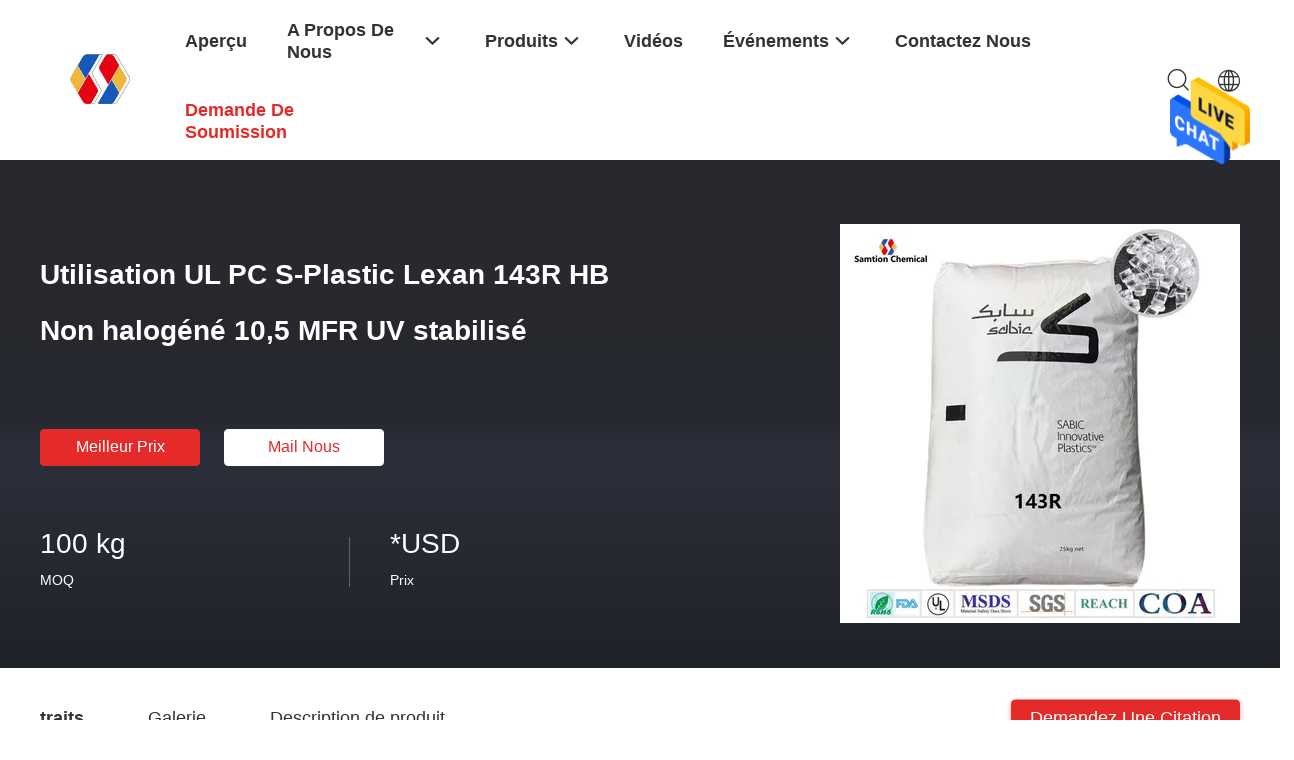

--- FILE ---
content_type: text/html
request_url: https://www.resinsplastics.com/french/quality-32103560-ul-rated-pc-sabic-lexan-143r-hb-nonhalogenated-10-5-mfr-uv-stabilized
body_size: 30790
content:

<!DOCTYPE html>
<html lang="fr">
<head>
	<meta charset="utf-8">
	<meta http-equiv="X-UA-Compatible" content="IE=edge">
	<meta name="viewport" content="width=device-width, initial-scale=1.0">
    <title>Utilisation UL PC S-Plastic Lexan 143R HB Non halogéné 10,5 MFR UV stabilisé</title>
	    <meta name="keywords" content="Résine en plastique de polycarbonate, Utilisation UL PC S-Plastic Lexan 143R HB Non halogéné 10,5 MFR UV stabilisé, Résine en plastique de polycarbonate à vendre, Résine en plastique de polycarbonate prix" />
            <meta name="description" content="Haute qualité Utilisation UL PC S-Plastic Lexan 143R HB Non halogéné 10,5 MFR UV stabilisé de la Chine,  Résine en plastique de polycarbonate marché de produits, Avec un contrôle qualité strict Résine en plastique de polycarbonate usines, Produire de haute qualité Utilisation UL PC S-Plastic Lexan 143R HB Non halogéné 10,5 MFR UV stabilisé produits." />
    				<link rel='preload'
					  href=/photo/resinsplastics/sitetpl/style/common.css?ver=1750210318 as='style'><link type='text/css' rel='stylesheet'
					  href=/photo/resinsplastics/sitetpl/style/common.css?ver=1750210318 media='all'><meta property="og:title" content="Utilisation UL PC S-Plastic Lexan 143R HB Non halogéné 10,5 MFR UV stabilisé" />
<meta property="og:description" content="Haute qualité Utilisation UL PC S-Plastic Lexan 143R HB Non halogéné 10,5 MFR UV stabilisé de la Chine,  Résine en plastique de polycarbonate marché de produits, Avec un contrôle qualité strict Résine en plastique de polycarbonate usines, Produire de haute qualité Utilisation UL PC S-Plastic Lexan 143R HB Non halogéné 10,5 MFR UV stabilisé produits." />
<meta property="og:type" content="product" />
<meta property="og:availability" content="instock" />
<meta property="og:site_name" content="Shenzhen Samtion Chemical Co., Ltd" />
<meta property="og:url" content="https://french.resinsplastics.com/quality-32103560-ul-rated-pc-s-plastic-lexan-143r-hb-nonhalogenated-10-5-mfr-uv-stabilized" />
<meta property="og:image" content="https://www.resinsplastics.com/photo/ps148191734-ul_rated_pc_s_plastic_lexan_143r_hb_nonhalogenated_10_5_mfr_uv_stabilized.jpg" />
<link rel="canonical" href="https://french.resinsplastics.com/quality-32103560-ul-rated-pc-s-plastic-lexan-143r-hb-nonhalogenated-10-5-mfr-uv-stabilized" />
<link rel="alternate" href="https://m.french.resinsplastics.com/quality-32103560-ul-rated-pc-s-plastic-lexan-143r-hb-nonhalogenated-10-5-mfr-uv-stabilized" media="only screen and (max-width: 640px)" />
<style type="text/css">
/*<![CDATA[*/
.consent__cookie {position: fixed;top: 0;left: 0;width: 100%;height: 0%;z-index: 100000;}.consent__cookie_bg {position: fixed;top: 0;left: 0;width: 100%;height: 100%;background: #000;opacity: .6;display: none }.consent__cookie_rel {position: fixed;bottom:0;left: 0;width: 100%;background: #fff;display: -webkit-box;display: -ms-flexbox;display: flex;flex-wrap: wrap;padding: 24px 80px;-webkit-box-sizing: border-box;box-sizing: border-box;-webkit-box-pack: justify;-ms-flex-pack: justify;justify-content: space-between;-webkit-transition: all ease-in-out .3s;transition: all ease-in-out .3s }.consent__close {position: absolute;top: 20px;right: 20px;cursor: pointer }.consent__close svg {fill: #777 }.consent__close:hover svg {fill: #000 }.consent__cookie_box {flex: 1;word-break: break-word;}.consent__warm {color: #777;font-size: 16px;margin-bottom: 12px;line-height: 19px }.consent__title {color: #333;font-size: 20px;font-weight: 600;margin-bottom: 12px;line-height: 23px }.consent__itxt {color: #333;font-size: 14px;margin-bottom: 12px;display: -webkit-box;display: -ms-flexbox;display: flex;-webkit-box-align: center;-ms-flex-align: center;align-items: center }.consent__itxt i {display: -webkit-inline-box;display: -ms-inline-flexbox;display: inline-flex;width: 28px;height: 28px;border-radius: 50%;background: #e0f9e9;margin-right: 8px;-webkit-box-align: center;-ms-flex-align: center;align-items: center;-webkit-box-pack: center;-ms-flex-pack: center;justify-content: center }.consent__itxt svg {fill: #3ca860 }.consent__txt {color: #a6a6a6;font-size: 14px;margin-bottom: 8px;line-height: 17px }.consent__btns {display: -webkit-box;display: -ms-flexbox;display: flex;-webkit-box-orient: vertical;-webkit-box-direction: normal;-ms-flex-direction: column;flex-direction: column;-webkit-box-pack: center;-ms-flex-pack: center;justify-content: center;flex-shrink: 0;}.consent__btn {width: 280px;height: 40px;line-height: 40px;text-align: center;background: #3ca860;color: #fff;border-radius: 4px;margin: 8px 0;-webkit-box-sizing: border-box;box-sizing: border-box;cursor: pointer }.consent__btn:hover {background: #00823b }.consent__btn.empty {color: #3ca860;border: 1px solid #3ca860;background: #fff }.consent__btn.empty:hover {background: #3ca860;color: #fff }.open .consent__cookie_bg {display: block }.open .consent__cookie_rel {bottom: 0 }@media (max-width: 760px) {.consent__btns {width: 100%;align-items: center;}.consent__cookie_rel {padding: 20px 24px }}.consent__cookie.open {display: block;}.consent__cookie {display: none;}
/*]]>*/
</style>
<script type="text/javascript">
/*<![CDATA[*/
window.isvideotpl = 0;window.detailurl = '';
var isShowGuide=0;showGuideColor=0;var company_type = 4;var webim_domain = '';

var colorUrl = '';
var aisearch = 0;
var selfUrl = '';
window.playerReportUrl='/vod/view_count/report';
var query_string = ["Products","Detail","1"];
var g_tp = '';
var customtplcolor = 99703;
window.predomainsub = "";
/*]]>*/
</script>
</head>
<body>
<img src="/logo.gif" style="display:none" alt="logo"/>
    <div id="floatAd" style="z-index: 110000;position:absolute;right:30px;bottom:60px;height:79px;display: block;">
                                <a href="/webim/webim_tab.html" rel="nofollow" data-uid="87275" onclick= 'setwebimCookie(87275,32103560,4);' target="_blank">
            <img style="width: 80px;cursor: pointer;" alt='Envoyer le message' src="/images/floatimage_chat.gif"/>
        </a>
                                </div>
<a style="display: none!important;" title="Shenzhen Samtion Chemical Co., Ltd" class="float-inquiry" href="/contactnow.html" onclick='setinquiryCookie("{\"showproduct\":1,\"pid\":\"32103560\",\"name\":\"Utilisation UL PC S-Plastic Lexan 143R HB Non halog\\u00e9n\\u00e9 10,5 MFR UV stabilis\\u00e9\",\"source_url\":\"\\/sale-32103560-ul-rated-pc-s-plastic-lexan-143r-hb-nonhalogenated-10-5-mfr-uv-stabilized.html\",\"picurl\":\"\\/photo\\/pd148191734-ul_rated_pc_s_plastic_lexan_143r_hb_nonhalogenated_10_5_mfr_uv_stabilized.jpg\",\"propertyDetail\":[[\"L&#039;UL a reconnu, l&#039;estimation de classe de la flamme 94HB (3)\",\"0,76 millim\\u00e8tres\"],[\"D\\u00e9bit de fonte, kgf 300\\u00b0C\\/1.2\",\"10,5\"],[\"Nonhalogenated\",\"- Oui, oui.\"],[\"Lib\\u00e9ration de moule\",\"Interne\"]],\"company_name\":null,\"picurl_c\":\"\\/photo\\/pc148191734-ul_rated_pc_s_plastic_lexan_143r_hb_nonhalogenated_10_5_mfr_uv_stabilized.jpg\",\"price\":\"*USD\",\"username\":\"Justin\",\"viewTime\":\"Derni\\u00e8re connexion : 0 heures 07 minuts Il ya\",\"subject\":\"S&#39;il vous pla\\u00eet envoyez-moi plus d&#39;informations sur votre Utilisation UL PC S-Plastic Lexan 143R HB Non halog\\u00e9n\\u00e9 10,5 MFR UV stabilis\\u00e9\",\"countrycode\":\"RU\"}");'></a>
<!-- Event snippet for 提交询盘转化20241212 conversion page
In your html page, add the snippet and call gtag_report_conversion when someone clicks on the chosen link or button. -->
<script>
function gtag_report_conversion(url) {
  var callback = function () {
    if (typeof(url) != 'undefined') {
      window.location = url;
    }
  };
  gtag('event', 'conversion', {
      'send_to': 'AW-11008707441/_1TqCP_py_YZEPGWroEp',
      'event_callback': callback
  });
  return false;
}
</script><script>
var originProductInfo = '';
var originProductInfo = {"showproduct":1,"pid":"32103560","name":"Utilisation UL PC S-Plastic Lexan 143R HB Non halog\u00e9n\u00e9 10,5 MFR UV stabilis\u00e9","source_url":"\/sale-32103560-ul-rated-pc-s-plastic-lexan-143r-hb-nonhalogenated-10-5-mfr-uv-stabilized.html","picurl":"\/photo\/pd148191734-ul_rated_pc_s_plastic_lexan_143r_hb_nonhalogenated_10_5_mfr_uv_stabilized.jpg","propertyDetail":[["L&#039;UL a reconnu, l&#039;estimation de classe de la flamme 94HB (3)","0,76 millim\u00e8tres"],["D\u00e9bit de fonte, kgf 300\u00b0C\/1.2","10,5"],["Nonhalogenated","- Oui, oui."],["Lib\u00e9ration de moule","Interne"]],"company_name":null,"picurl_c":"\/photo\/pc148191734-ul_rated_pc_s_plastic_lexan_143r_hb_nonhalogenated_10_5_mfr_uv_stabilized.jpg","price":"*USD","username":"Justin","viewTime":"Derni\u00e8re connexion : 1 heures 07 minuts Il ya","subject":"S&#39;il vous pla\u00eet envoyer vos prix sur Utilisation UL PC S-Plastic Lexan 143R HB Non halog\u00e9n\u00e9 10,5 MFR UV stabilis\u00e9","countrycode":"RU"};
var save_url = "/contactsave.html";
var update_url = "/updateinquiry.html";
var productInfo = {};
var defaulProductInfo = {};
var myDate = new Date();
var curDate = myDate.getFullYear()+'-'+(parseInt(myDate.getMonth())+1)+'-'+myDate.getDate();
var message = '';
var default_pop = 1;
var leaveMessageDialog = document.getElementsByClassName('leave-message-dialog')[0]; // 获取弹层
var _$$ = function (dom) {
    return document.querySelectorAll(dom);
};
resInfo = originProductInfo;
defaulProductInfo.pid = resInfo['pid'];
defaulProductInfo.productName = resInfo['name'];
defaulProductInfo.productInfo = resInfo['propertyDetail'];
defaulProductInfo.productImg = resInfo['picurl_c'];
defaulProductInfo.subject = resInfo['subject'];
defaulProductInfo.productImgAlt = resInfo['name'];
var inquirypopup_tmp = 1;
var message = 'Cher,'+'\r\n'+"Je suis intéressé à"+' '+trim(resInfo['name'])+", pourriez-vous m'envoyer plus de détails tels que le type, la taille, le MOQ, le matériau, etc."+'\r\n'+"Merci!"+'\r\n'+"Dans l'attente de votre réponse.";
var message_1 = 'Cher,'+'\r\n'+"Je suis intéressé à"+' '+trim(resInfo['name'])+", pourriez-vous m'envoyer plus de détails tels que le type, la taille, le MOQ, le matériau, etc."+'\r\n'+"Merci!"+'\r\n'+"Dans l'attente de votre réponse.";
var message_2 = 'Bonjour,'+'\r\n'+"je cherche"+' '+trim(resInfo['name'])+", s'il vous plaît envoyez-moi le prix, les spécifications et l'image."+'\r\n'+"Votre réponse rapide sera très appréciée."+'\r\n'+"N'hésitez pas à me contacter pour plus d'informations."+'\r\n'+"Merci beaucoup.";
var message_3 = 'Bonjour,'+'\r\n'+trim(resInfo['name'])+' '+"répond à mes attentes."+'\r\n'+"Veuillez me donner le meilleur prix et d'autres informations sur le produit."+'\r\n'+"N'hésitez pas à me contacter via mon mail."+'\r\n'+"Merci beaucoup.";

var message_4 = 'Cher,'+'\r\n'+"Quel est le prix FOB sur votre"+' '+trim(resInfo['name'])+'?'+'\r\n'+"Quel est le nom du port le plus proche?"+'\r\n'+"Veuillez me répondre dès que possible, il serait préférable de partager de plus amples informations."+'\r\n'+"Cordialement!";
var message_5 = 'Salut,'+'\r\n'+"Je suis très intéressé par votre"+' '+trim(resInfo['name'])+'.'+'\r\n'+"Veuillez m'envoyer les détails de votre produit."+'\r\n'+"Dans l'attente de votre réponse rapide."+'\r\n'+"N'hésitez pas à me contacter par mail."+'\r\n'+"Cordialement!";

var message_6 = 'Cher,'+'\r\n'+"Veuillez nous fournir des informations sur votre"+' '+trim(resInfo['name'])+", comme le type, la taille, le matériau et bien sûr le meilleur prix."+'\r\n'+"Dans l'attente de votre réponse rapide."+'\r\n'+"Merci!";
var message_7 = 'Cher,'+'\r\n'+"Pouvez-vous fournir"+' '+trim(resInfo['name'])+" pour nous?"+'\r\n'+"Nous voulons d'abord une liste de prix et des détails sur le produit."+'\r\n'+"J'espère obtenir une réponse dès que possible et j'ai hâte de coopérer."+'\r\n'+"Merci beaucoup.";
var message_8 = 'salut,'+'\r\n'+"je cherche"+' '+trim(resInfo['name'])+", Veuillez me donner des informations plus détaillées sur le produit."+'\r\n'+"J'attends votre réponse avec impatience."+'\r\n'+"Merci!";
var message_9 = 'Bonjour,'+'\r\n'+"Votre"+' '+trim(resInfo['name'])+" répond très bien à mes exigences."+'\r\n'+"S'il vous plaît envoyez-moi le prix, les spécifications et un modèle similaire sera OK."+'\r\n'+"N'hésitez pas à discuter avec moi."+'\r\n'+"Merci!";
var message_10 = 'Cher,'+'\r\n'+"Je veux en savoir plus sur les détails et la citation de"+' '+trim(resInfo['name'])+'.'+'\r\n'+"N'hésitez pas à me contacter."+'\r\n'+"Cordialement!";

var r = getRandom(1,10);

defaulProductInfo.message = eval("message_"+r);

var mytAjax = {

    post: function(url, data, fn) {
        var xhr = new XMLHttpRequest();
        xhr.open("POST", url, true);
        xhr.setRequestHeader("Content-Type", "application/x-www-form-urlencoded;charset=UTF-8");
        xhr.setRequestHeader("X-Requested-With", "XMLHttpRequest");
        xhr.setRequestHeader('Content-Type','text/plain;charset=UTF-8');
        xhr.onreadystatechange = function() {
            if(xhr.readyState == 4 && (xhr.status == 200 || xhr.status == 304)) {
                fn.call(this, xhr.responseText);
            }
        };
        xhr.send(data);
    },

    postform: function(url, data, fn) {
        var xhr = new XMLHttpRequest();
        xhr.open("POST", url, true);
        xhr.setRequestHeader("X-Requested-With", "XMLHttpRequest");
        xhr.onreadystatechange = function() {
            if(xhr.readyState == 4 && (xhr.status == 200 || xhr.status == 304)) {
                fn.call(this, xhr.responseText);
            }
        };
        xhr.send(data);
    }
};
/*window.onload = function(){
    leaveMessageDialog = document.getElementsByClassName('leave-message-dialog')[0];
    if (window.localStorage.recordDialogStatus=='undefined' || (window.localStorage.recordDialogStatus!='undefined' && window.localStorage.recordDialogStatus != curDate)) {
        setTimeout(function(){
            if(parseInt(inquirypopup_tmp%10) == 1){
                creatDialog(defaulProductInfo, 1);
            }
        }, 6000);
    }
};*/
function trim(str)
{
    str = str.replace(/(^\s*)/g,"");
    return str.replace(/(\s*$)/g,"");
};
function getRandom(m,n){
    var num = Math.floor(Math.random()*(m - n) + n);
    return num;
};
function strBtn(param) {

    var starattextarea = document.getElementById("textareamessage").value.length;
    var email = document.getElementById("startEmail").value;

    var default_tip = document.querySelectorAll(".watermark_container").length;
    if (20 < starattextarea && starattextarea < 3000) {
        if(default_tip>0){
            document.getElementById("textareamessage1").parentNode.parentNode.nextElementSibling.style.display = "none";
        }else{
            document.getElementById("textareamessage1").parentNode.nextElementSibling.style.display = "none";
        }

    } else {
        if(default_tip>0){
            document.getElementById("textareamessage1").parentNode.parentNode.nextElementSibling.style.display = "block";
        }else{
            document.getElementById("textareamessage1").parentNode.nextElementSibling.style.display = "block";
        }

        return;
    }

    // var re = /^([a-zA-Z0-9_-])+@([a-zA-Z0-9_-])+\.([a-zA-Z0-9_-])+/i;/*邮箱不区分大小写*/
    var re = /^[a-zA-Z0-9][\w-]*(\.?[\w-]+)*@[a-zA-Z0-9-]+(\.[a-zA-Z0-9]+)+$/i;
    if (!re.test(email)) {
        document.getElementById("startEmail").nextElementSibling.style.display = "block";
        return;
    } else {
        document.getElementById("startEmail").nextElementSibling.style.display = "none";
    }

    var subject = document.getElementById("pop_subject").value;
    var pid = document.getElementById("pop_pid").value;
    var message = document.getElementById("textareamessage").value;
    var sender_email = document.getElementById("startEmail").value;
    var tel = '';
    if (document.getElementById("tel0") != undefined && document.getElementById("tel0") != '')
        tel = document.getElementById("tel0").value;
    var form_serialize = '&tel='+tel;

    form_serialize = form_serialize.replace(/\+/g, "%2B");
    mytAjax.post(save_url,"pid="+pid+"&subject="+subject+"&email="+sender_email+"&message="+(message)+form_serialize,function(res){
        var mes = JSON.parse(res);
        if(mes.status == 200){
            var iid = mes.iid;
            document.getElementById("pop_iid").value = iid;
            document.getElementById("pop_uuid").value = mes.uuid;

            if(typeof gtag_report_conversion === "function"){
                gtag_report_conversion();//执行统计js代码
            }
            if(typeof fbq === "function"){
                fbq('track','Purchase');//执行统计js代码
            }
        }
    });
    for (var index = 0; index < document.querySelectorAll(".dialog-content-pql").length; index++) {
        document.querySelectorAll(".dialog-content-pql")[index].style.display = "none";
    };
    $('#idphonepql').val(tel);
    document.getElementById("dialog-content-pql-id").style.display = "block";
    ;
};
function twoBtnOk(param) {

    var selectgender = document.getElementById("Mr").innerHTML;
    var iid = document.getElementById("pop_iid").value;
    var sendername = document.getElementById("idnamepql").value;
    var senderphone = document.getElementById("idphonepql").value;
    var sendercname = document.getElementById("idcompanypql").value;
    var uuid = document.getElementById("pop_uuid").value;
    var gender = 2;
    if(selectgender == 'Mr.') gender = 0;
    if(selectgender == 'Mrs.') gender = 1;
    var pid = document.getElementById("pop_pid").value;
    var form_serialize = '';

        form_serialize = form_serialize.replace(/\+/g, "%2B");

    mytAjax.post(update_url,"iid="+iid+"&gender="+gender+"&uuid="+uuid+"&name="+(sendername)+"&tel="+(senderphone)+"&company="+(sendercname)+form_serialize,function(res){});

    for (var index = 0; index < document.querySelectorAll(".dialog-content-pql").length; index++) {
        document.querySelectorAll(".dialog-content-pql")[index].style.display = "none";
    };
    document.getElementById("dialog-content-pql-ok").style.display = "block";

};
function toCheckMust(name) {
    $('#'+name+'error').hide();
}
function handClidk(param) {
    var starattextarea = document.getElementById("textareamessage1").value.length;
    var email = document.getElementById("startEmail1").value;
    var default_tip = document.querySelectorAll(".watermark_container").length;
    if (20 < starattextarea && starattextarea < 3000) {
        if(default_tip>0){
            document.getElementById("textareamessage1").parentNode.parentNode.nextElementSibling.style.display = "none";
        }else{
            document.getElementById("textareamessage1").parentNode.nextElementSibling.style.display = "none";
        }

    } else {
        if(default_tip>0){
            document.getElementById("textareamessage1").parentNode.parentNode.nextElementSibling.style.display = "block";
        }else{
            document.getElementById("textareamessage1").parentNode.nextElementSibling.style.display = "block";
        }

        return;
    }

    // var re = /^([a-zA-Z0-9_-])+@([a-zA-Z0-9_-])+\.([a-zA-Z0-9_-])+/i;
    var re = /^[a-zA-Z0-9][\w-]*(\.?[\w-]+)*@[a-zA-Z0-9-]+(\.[a-zA-Z0-9]+)+$/i;
    if (!re.test(email)) {
        document.getElementById("startEmail1").nextElementSibling.style.display = "block";
        return;
    } else {
        document.getElementById("startEmail1").nextElementSibling.style.display = "none";
    }

    var subject = document.getElementById("pop_subject").value;
    var pid = document.getElementById("pop_pid").value;
    var message = document.getElementById("textareamessage1").value;
    var sender_email = document.getElementById("startEmail1").value;
    var form_serialize = tel = '';
    if (document.getElementById("tel1") != undefined && document.getElementById("tel1") != '')
        tel = document.getElementById("tel1").value;
        mytAjax.post(save_url,"email="+sender_email+"&tel="+tel+"&pid="+pid+"&message="+message+"&subject="+subject+form_serialize,function(res){

        var mes = JSON.parse(res);
        if(mes.status == 200){
            var iid = mes.iid;
            document.getElementById("pop_iid").value = iid;
            document.getElementById("pop_uuid").value = mes.uuid;
            if(typeof gtag_report_conversion === "function"){
                gtag_report_conversion();//执行统计js代码
            }
        }

    });
    for (var index = 0; index < document.querySelectorAll(".dialog-content-pql").length; index++) {
        document.querySelectorAll(".dialog-content-pql")[index].style.display = "none";
    };
    $('#idphonepql').val(tel);
    document.getElementById("dialog-content-pql-id").style.display = "block";

};
window.addEventListener('load', function () {
    $('.checkbox-wrap label').each(function(){
        if($(this).find('input').prop('checked')){
            $(this).addClass('on')
        }else {
            $(this).removeClass('on')
        }
    })
    $(document).on('click', '.checkbox-wrap label' , function(ev){
        if (ev.target.tagName.toUpperCase() != 'INPUT') {
            $(this).toggleClass('on')
        }
    })
})

function hand_video(pdata) {
    data = JSON.parse(pdata);
    productInfo.productName = data.productName;
    productInfo.productInfo = data.productInfo;
    productInfo.productImg = data.productImg;
    productInfo.subject = data.subject;

    var message = 'Cher,'+'\r\n'+"Je suis intéressé à"+' '+trim(data.productName)+", pourriez-vous m'envoyer plus de détails tels que le type, la taille, la quantité, le matériau, etc."+'\r\n'+"Merci!"+'\r\n'+"Dans l'attente de votre réponse.";

    var message = 'Cher,'+'\r\n'+"Je suis intéressé à"+' '+trim(data.productName)+", pourriez-vous m'envoyer plus de détails tels que le type, la taille, le MOQ, le matériau, etc."+'\r\n'+"Merci!"+'\r\n'+"Dans l'attente de votre réponse.";
    var message_1 = 'Cher,'+'\r\n'+"Je suis intéressé à"+' '+trim(data.productName)+", pourriez-vous m'envoyer plus de détails tels que le type, la taille, le MOQ, le matériau, etc."+'\r\n'+"Merci!"+'\r\n'+"Dans l'attente de votre réponse.";
    var message_2 = 'Bonjour,'+'\r\n'+"je cherche"+' '+trim(data.productName)+", s'il vous plaît envoyez-moi le prix, les spécifications et l'image."+'\r\n'+"Votre réponse rapide sera très appréciée."+'\r\n'+"N'hésitez pas à me contacter pour plus d'informations."+'\r\n'+"Merci beaucoup.";
    var message_3 = 'Bonjour,'+'\r\n'+trim(data.productName)+' '+"répond à mes attentes."+'\r\n'+"Veuillez me donner le meilleur prix et d'autres informations sur le produit."+'\r\n'+"N'hésitez pas à me contacter via mon mail."+'\r\n'+"Merci beaucoup.";

    var message_4 = 'Cher,'+'\r\n'+"Quel est le prix FOB sur votre"+' '+trim(data.productName)+'?'+'\r\n'+"Quel est le nom du port le plus proche?"+'\r\n'+"Veuillez me répondre dès que possible, il serait préférable de partager de plus amples informations."+'\r\n'+"Cordialement!";
    var message_5 = 'Salut,'+'\r\n'+"Je suis très intéressé par votre"+' '+trim(data.productName)+'.'+'\r\n'+"Veuillez m'envoyer les détails de votre produit."+'\r\n'+"Dans l'attente de votre réponse rapide."+'\r\n'+"N'hésitez pas à me contacter par mail."+'\r\n'+"Cordialement!";

    var message_6 = 'Cher,'+'\r\n'+"Veuillez nous fournir des informations sur votre"+' '+trim(data.productName)+", comme le type, la taille, le matériau et bien sûr le meilleur prix."+'\r\n'+"Dans l'attente de votre réponse rapide."+'\r\n'+"Merci!";
    var message_7 = 'Cher,'+'\r\n'+"Pouvez-vous fournir"+' '+trim(data.productName)+" pour nous?"+'\r\n'+"Nous voulons d'abord une liste de prix et des détails sur le produit."+'\r\n'+"J'espère obtenir une réponse dès que possible et j'ai hâte de coopérer."+'\r\n'+"Merci beaucoup.";
    var message_8 = 'salut,'+'\r\n'+"je cherche"+' '+trim(data.productName)+", Veuillez me donner des informations plus détaillées sur le produit."+'\r\n'+"J'attends votre réponse avec impatience."+'\r\n'+"Merci!";
    var message_9 = 'Bonjour,'+'\r\n'+"Votre"+' '+trim(data.productName)+" répond très bien à mes exigences."+'\r\n'+"S'il vous plaît envoyez-moi le prix, les spécifications et un modèle similaire sera OK."+'\r\n'+"N'hésitez pas à discuter avec moi."+'\r\n'+"Merci!";
    var message_10 = 'Cher,'+'\r\n'+"Je veux en savoir plus sur les détails et la citation de"+' '+trim(data.productName)+'.'+'\r\n'+"N'hésitez pas à me contacter."+'\r\n'+"Cordialement!";

    var r = getRandom(1,10);

    productInfo.message = eval("message_"+r);
    if(parseInt(inquirypopup_tmp/10) == 1){
        productInfo.message = "";
    }
    productInfo.pid = data.pid;
    creatDialog(productInfo, 2);
};

function handDialog(pdata) {
    data = JSON.parse(pdata);
    productInfo.productName = data.productName;
    productInfo.productInfo = data.productInfo;
    productInfo.productImg = data.productImg;
    productInfo.subject = data.subject;

    var message = 'Cher,'+'\r\n'+"Je suis intéressé à"+' '+trim(data.productName)+", pourriez-vous m'envoyer plus de détails tels que le type, la taille, la quantité, le matériau, etc."+'\r\n'+"Merci!"+'\r\n'+"Dans l'attente de votre réponse.";

    var message = 'Cher,'+'\r\n'+"Je suis intéressé à"+' '+trim(data.productName)+", pourriez-vous m'envoyer plus de détails tels que le type, la taille, le MOQ, le matériau, etc."+'\r\n'+"Merci!"+'\r\n'+"Dans l'attente de votre réponse.";
    var message_1 = 'Cher,'+'\r\n'+"Je suis intéressé à"+' '+trim(data.productName)+", pourriez-vous m'envoyer plus de détails tels que le type, la taille, le MOQ, le matériau, etc."+'\r\n'+"Merci!"+'\r\n'+"Dans l'attente de votre réponse.";
    var message_2 = 'Bonjour,'+'\r\n'+"je cherche"+' '+trim(data.productName)+", s'il vous plaît envoyez-moi le prix, les spécifications et l'image."+'\r\n'+"Votre réponse rapide sera très appréciée."+'\r\n'+"N'hésitez pas à me contacter pour plus d'informations."+'\r\n'+"Merci beaucoup.";
    var message_3 = 'Bonjour,'+'\r\n'+trim(data.productName)+' '+"répond à mes attentes."+'\r\n'+"Veuillez me donner le meilleur prix et d'autres informations sur le produit."+'\r\n'+"N'hésitez pas à me contacter via mon mail."+'\r\n'+"Merci beaucoup.";

    var message_4 = 'Cher,'+'\r\n'+"Quel est le prix FOB sur votre"+' '+trim(data.productName)+'?'+'\r\n'+"Quel est le nom du port le plus proche?"+'\r\n'+"Veuillez me répondre dès que possible, il serait préférable de partager de plus amples informations."+'\r\n'+"Cordialement!";
    var message_5 = 'Salut,'+'\r\n'+"Je suis très intéressé par votre"+' '+trim(data.productName)+'.'+'\r\n'+"Veuillez m'envoyer les détails de votre produit."+'\r\n'+"Dans l'attente de votre réponse rapide."+'\r\n'+"N'hésitez pas à me contacter par mail."+'\r\n'+"Cordialement!";

    var message_6 = 'Cher,'+'\r\n'+"Veuillez nous fournir des informations sur votre"+' '+trim(data.productName)+", comme le type, la taille, le matériau et bien sûr le meilleur prix."+'\r\n'+"Dans l'attente de votre réponse rapide."+'\r\n'+"Merci!";
    var message_7 = 'Cher,'+'\r\n'+"Pouvez-vous fournir"+' '+trim(data.productName)+" pour nous?"+'\r\n'+"Nous voulons d'abord une liste de prix et des détails sur le produit."+'\r\n'+"J'espère obtenir une réponse dès que possible et j'ai hâte de coopérer."+'\r\n'+"Merci beaucoup.";
    var message_8 = 'salut,'+'\r\n'+"je cherche"+' '+trim(data.productName)+", Veuillez me donner des informations plus détaillées sur le produit."+'\r\n'+"J'attends votre réponse avec impatience."+'\r\n'+"Merci!";
    var message_9 = 'Bonjour,'+'\r\n'+"Votre"+' '+trim(data.productName)+" répond très bien à mes exigences."+'\r\n'+"S'il vous plaît envoyez-moi le prix, les spécifications et un modèle similaire sera OK."+'\r\n'+"N'hésitez pas à discuter avec moi."+'\r\n'+"Merci!";
    var message_10 = 'Cher,'+'\r\n'+"Je veux en savoir plus sur les détails et la citation de"+' '+trim(data.productName)+'.'+'\r\n'+"N'hésitez pas à me contacter."+'\r\n'+"Cordialement!";

    var r = getRandom(1,10);

    productInfo.message = eval("message_"+r);
    if(parseInt(inquirypopup_tmp/10) == 1){
        productInfo.message = "";
    }
    productInfo.pid = data.pid;
    creatDialog(productInfo, 2);
};

function closepql(param) {

    leaveMessageDialog.style.display = 'none';
};

function closepql2(param) {

    for (var index = 0; index < document.querySelectorAll(".dialog-content-pql").length; index++) {
        document.querySelectorAll(".dialog-content-pql")[index].style.display = "none";
    };
    document.getElementById("dialog-content-pql-ok").style.display = "block";
};

function decodeHtmlEntities(str) {
    var tempElement = document.createElement('div');
    tempElement.innerHTML = str;
    return tempElement.textContent || tempElement.innerText || '';
}

function initProduct(productInfo,type){

    productInfo.productName = decodeHtmlEntities(productInfo.productName);
    productInfo.message = decodeHtmlEntities(productInfo.message);

    leaveMessageDialog = document.getElementsByClassName('leave-message-dialog')[0];
    leaveMessageDialog.style.display = "block";
    if(type == 3){
        var popinquiryemail = document.getElementById("popinquiryemail").value;
        _$$("#startEmail1")[0].value = popinquiryemail;
    }else{
        _$$("#startEmail1")[0].value = "";
    }
    _$$("#startEmail")[0].value = "";
    _$$("#idnamepql")[0].value = "";
    _$$("#idphonepql")[0].value = "";
    _$$("#idcompanypql")[0].value = "";

    _$$("#pop_pid")[0].value = productInfo.pid;
    _$$("#pop_subject")[0].value = productInfo.subject;
    
    if(parseInt(inquirypopup_tmp/10) == 1){
        productInfo.message = "";
    }

    _$$("#textareamessage1")[0].value = productInfo.message;
    _$$("#textareamessage")[0].value = productInfo.message;

    _$$("#dialog-content-pql-id .titlep")[0].innerHTML = productInfo.productName;
    _$$("#dialog-content-pql-id img")[0].setAttribute("src", productInfo.productImg);
    _$$("#dialog-content-pql-id img")[0].setAttribute("alt", productInfo.productImgAlt);

    _$$("#dialog-content-pql-id-hand img")[0].setAttribute("src", productInfo.productImg);
    _$$("#dialog-content-pql-id-hand img")[0].setAttribute("alt", productInfo.productImgAlt);
    _$$("#dialog-content-pql-id-hand .titlep")[0].innerHTML = productInfo.productName;

    if (productInfo.productInfo.length > 0) {
        var ul2, ul;
        ul = document.createElement("ul");
        for (var index = 0; index < productInfo.productInfo.length; index++) {
            var el = productInfo.productInfo[index];
            var li = document.createElement("li");
            var span1 = document.createElement("span");
            span1.innerHTML = el[0] + ":";
            var span2 = document.createElement("span");
            span2.innerHTML = el[1];
            li.appendChild(span1);
            li.appendChild(span2);
            ul.appendChild(li);

        }
        ul2 = ul.cloneNode(true);
        if (type === 1) {
            _$$("#dialog-content-pql-id .left")[0].replaceChild(ul, _$$("#dialog-content-pql-id .left ul")[0]);
        } else {
            _$$("#dialog-content-pql-id-hand .left")[0].replaceChild(ul2, _$$("#dialog-content-pql-id-hand .left ul")[0]);
            _$$("#dialog-content-pql-id .left")[0].replaceChild(ul, _$$("#dialog-content-pql-id .left ul")[0]);
        }
    };
    for (var index = 0; index < _$$("#dialog-content-pql-id .right ul li").length; index++) {
        _$$("#dialog-content-pql-id .right ul li")[index].addEventListener("click", function (params) {
            _$$("#dialog-content-pql-id .right #Mr")[0].innerHTML = this.innerHTML
        }, false)

    };

};
function closeInquiryCreateDialog() {
    document.getElementById("xuanpan_dialog_box_pql").style.display = "none";
};
function showInquiryCreateDialog() {
    document.getElementById("xuanpan_dialog_box_pql").style.display = "block";
};
function submitPopInquiry(){
    var message = document.getElementById("inquiry_message").value;
    var email = document.getElementById("inquiry_email").value;
    var subject = defaulProductInfo.subject;
    var pid = defaulProductInfo.pid;
    if (email === undefined) {
        showInquiryCreateDialog();
        document.getElementById("inquiry_email").style.border = "1px solid red";
        return false;
    };
    if (message === undefined) {
        showInquiryCreateDialog();
        document.getElementById("inquiry_message").style.border = "1px solid red";
        return false;
    };
    if (email.search(/^\w+((-\w+)|(\.\w+))*\@[A-Za-z0-9]+((\.|-)[A-Za-z0-9]+)*\.[A-Za-z0-9]+$/) == -1) {
        document.getElementById("inquiry_email").style.border= "1px solid red";
        showInquiryCreateDialog();
        return false;
    } else {
        document.getElementById("inquiry_email").style.border= "";
    };
    if (message.length < 20 || message.length >3000) {
        showInquiryCreateDialog();
        document.getElementById("inquiry_message").style.border = "1px solid red";
        return false;
    } else {
        document.getElementById("inquiry_message").style.border = "";
    };
    var tel = '';
    if (document.getElementById("tel") != undefined && document.getElementById("tel") != '')
        tel = document.getElementById("tel").value;

    mytAjax.post(save_url,"pid="+pid+"&subject="+subject+"&email="+email+"&message="+(message)+'&tel='+tel,function(res){
        var mes = JSON.parse(res);
        if(mes.status == 200){
            var iid = mes.iid;
            document.getElementById("pop_iid").value = iid;
            document.getElementById("pop_uuid").value = mes.uuid;

        }
    });
    initProduct(defaulProductInfo);
    for (var index = 0; index < document.querySelectorAll(".dialog-content-pql").length; index++) {
        document.querySelectorAll(".dialog-content-pql")[index].style.display = "none";
    };
    $('#idphonepql').val(tel);
    document.getElementById("dialog-content-pql-id").style.display = "block";

};

//带附件上传
function submitPopInquiryfile(email_id,message_id,check_sort,name_id,phone_id,company_id,attachments){

    if(typeof(check_sort) == 'undefined'){
        check_sort = 0;
    }
    var message = document.getElementById(message_id).value;
    var email = document.getElementById(email_id).value;
    var attachments = document.getElementById(attachments).value;
    if(typeof(name_id) !== 'undefined' && name_id != ""){
        var name  = document.getElementById(name_id).value;
    }
    if(typeof(phone_id) !== 'undefined' && phone_id != ""){
        var phone = document.getElementById(phone_id).value;
    }
    if(typeof(company_id) !== 'undefined' && company_id != ""){
        var company = document.getElementById(company_id).value;
    }
    var subject = defaulProductInfo.subject;
    var pid = defaulProductInfo.pid;

    if(check_sort == 0){
        if (email === undefined) {
            showInquiryCreateDialog();
            document.getElementById(email_id).style.border = "1px solid red";
            return false;
        };
        if (message === undefined) {
            showInquiryCreateDialog();
            document.getElementById(message_id).style.border = "1px solid red";
            return false;
        };

        if (email.search(/^\w+((-\w+)|(\.\w+))*\@[A-Za-z0-9]+((\.|-)[A-Za-z0-9]+)*\.[A-Za-z0-9]+$/) == -1) {
            document.getElementById(email_id).style.border= "1px solid red";
            showInquiryCreateDialog();
            return false;
        } else {
            document.getElementById(email_id).style.border= "";
        };
        if (message.length < 20 || message.length >3000) {
            showInquiryCreateDialog();
            document.getElementById(message_id).style.border = "1px solid red";
            return false;
        } else {
            document.getElementById(message_id).style.border = "";
        };
    }else{

        if (message === undefined) {
            showInquiryCreateDialog();
            document.getElementById(message_id).style.border = "1px solid red";
            return false;
        };

        if (email === undefined) {
            showInquiryCreateDialog();
            document.getElementById(email_id).style.border = "1px solid red";
            return false;
        };

        if (message.length < 20 || message.length >3000) {
            showInquiryCreateDialog();
            document.getElementById(message_id).style.border = "1px solid red";
            return false;
        } else {
            document.getElementById(message_id).style.border = "";
        };

        if (email.search(/^\w+((-\w+)|(\.\w+))*\@[A-Za-z0-9]+((\.|-)[A-Za-z0-9]+)*\.[A-Za-z0-9]+$/) == -1) {
            document.getElementById(email_id).style.border= "1px solid red";
            showInquiryCreateDialog();
            return false;
        } else {
            document.getElementById(email_id).style.border= "";
        };

    };

    mytAjax.post(save_url,"pid="+pid+"&subject="+subject+"&email="+email+"&message="+message+"&company="+company+"&attachments="+attachments,function(res){
        var mes = JSON.parse(res);
        if(mes.status == 200){
            var iid = mes.iid;
            document.getElementById("pop_iid").value = iid;
            document.getElementById("pop_uuid").value = mes.uuid;

            if(typeof gtag_report_conversion === "function"){
                gtag_report_conversion();//执行统计js代码
            }
            if(typeof fbq === "function"){
                fbq('track','Purchase');//执行统计js代码
            }
        }
    });
    initProduct(defaulProductInfo);

    if(name !== undefined && name != ""){
        _$$("#idnamepql")[0].value = name;
    }

    if(phone !== undefined && phone != ""){
        _$$("#idphonepql")[0].value = phone;
    }

    if(company !== undefined && company != ""){
        _$$("#idcompanypql")[0].value = company;
    }

    for (var index = 0; index < document.querySelectorAll(".dialog-content-pql").length; index++) {
        document.querySelectorAll(".dialog-content-pql")[index].style.display = "none";
    };
    document.getElementById("dialog-content-pql-id").style.display = "block";

};
function submitPopInquiryByParam(email_id,message_id,check_sort,name_id,phone_id,company_id){

    if(typeof(check_sort) == 'undefined'){
        check_sort = 0;
    }

    var senderphone = '';
    var message = document.getElementById(message_id).value;
    var email = document.getElementById(email_id).value;
    if(typeof(name_id) !== 'undefined' && name_id != ""){
        var name  = document.getElementById(name_id).value;
    }
    if(typeof(phone_id) !== 'undefined' && phone_id != ""){
        var phone = document.getElementById(phone_id).value;
        senderphone = phone;
    }
    if(typeof(company_id) !== 'undefined' && company_id != ""){
        var company = document.getElementById(company_id).value;
    }
    var subject = defaulProductInfo.subject;
    var pid = defaulProductInfo.pid;

    if(check_sort == 0){
        if (email === undefined) {
            showInquiryCreateDialog();
            document.getElementById(email_id).style.border = "1px solid red";
            return false;
        };
        if (message === undefined) {
            showInquiryCreateDialog();
            document.getElementById(message_id).style.border = "1px solid red";
            return false;
        };

        if (email.search(/^\w+((-\w+)|(\.\w+))*\@[A-Za-z0-9]+((\.|-)[A-Za-z0-9]+)*\.[A-Za-z0-9]+$/) == -1) {
            document.getElementById(email_id).style.border= "1px solid red";
            showInquiryCreateDialog();
            return false;
        } else {
            document.getElementById(email_id).style.border= "";
        };
        if (message.length < 20 || message.length >3000) {
            showInquiryCreateDialog();
            document.getElementById(message_id).style.border = "1px solid red";
            return false;
        } else {
            document.getElementById(message_id).style.border = "";
        };
    }else{

        if (message === undefined) {
            showInquiryCreateDialog();
            document.getElementById(message_id).style.border = "1px solid red";
            return false;
        };

        if (email === undefined) {
            showInquiryCreateDialog();
            document.getElementById(email_id).style.border = "1px solid red";
            return false;
        };

        if (message.length < 20 || message.length >3000) {
            showInquiryCreateDialog();
            document.getElementById(message_id).style.border = "1px solid red";
            return false;
        } else {
            document.getElementById(message_id).style.border = "";
        };

        if (email.search(/^\w+((-\w+)|(\.\w+))*\@[A-Za-z0-9]+((\.|-)[A-Za-z0-9]+)*\.[A-Za-z0-9]+$/) == -1) {
            document.getElementById(email_id).style.border= "1px solid red";
            showInquiryCreateDialog();
            return false;
        } else {
            document.getElementById(email_id).style.border= "";
        };

    };

    var productsku = "";
    if($("#product_sku").length > 0){
        productsku = $("#product_sku").html();
    }

    mytAjax.post(save_url,"tel="+senderphone+"&pid="+pid+"&subject="+subject+"&email="+email+"&message="+message+"&messagesku="+encodeURI(productsku),function(res){
        var mes = JSON.parse(res);
        if(mes.status == 200){
            var iid = mes.iid;
            document.getElementById("pop_iid").value = iid;
            document.getElementById("pop_uuid").value = mes.uuid;

            if(typeof gtag_report_conversion === "function"){
                gtag_report_conversion();//执行统计js代码
            }
            if(typeof fbq === "function"){
                fbq('track','Purchase');//执行统计js代码
            }
        }
    });
    initProduct(defaulProductInfo);

    if(name !== undefined && name != ""){
        _$$("#idnamepql")[0].value = name;
    }

    if(phone !== undefined && phone != ""){
        _$$("#idphonepql")[0].value = phone;
    }

    if(company !== undefined && company != ""){
        _$$("#idcompanypql")[0].value = company;
    }

    for (var index = 0; index < document.querySelectorAll(".dialog-content-pql").length; index++) {
        document.querySelectorAll(".dialog-content-pql")[index].style.display = "none";

    };
    document.getElementById("dialog-content-pql-id").style.display = "block";

};

function creat_videoDialog(productInfo, type) {

    if(type == 1){
        if(default_pop != 1){
            return false;
        }
        window.localStorage.recordDialogStatus = curDate;
    }else{
        default_pop = 0;
    }
    initProduct(productInfo, type);
    if (type === 1) {
        // 自动弹出
        for (var index = 0; index < document.querySelectorAll(".dialog-content-pql").length; index++) {

            document.querySelectorAll(".dialog-content-pql")[index].style.display = "none";
        };
        document.getElementById("dialog-content-pql").style.display = "block";
    } else {
        // 手动弹出
        for (var index = 0; index < document.querySelectorAll(".dialog-content-pql").length; index++) {
            document.querySelectorAll(".dialog-content-pql")[index].style.display = "none";
        };
        document.getElementById("dialog-content-pql-id-hand").style.display = "block";
    }
}

function creatDialog(productInfo, type) {

    if(type == 1){
        if(default_pop != 1){
            return false;
        }
        window.localStorage.recordDialogStatus = curDate;
    }else{
        default_pop = 0;
    }
    initProduct(productInfo, type);
    if (type === 1) {
        // 自动弹出
        for (var index = 0; index < document.querySelectorAll(".dialog-content-pql").length; index++) {

            document.querySelectorAll(".dialog-content-pql")[index].style.display = "none";
        };
        document.getElementById("dialog-content-pql").style.display = "block";
    } else {
        // 手动弹出
        for (var index = 0; index < document.querySelectorAll(".dialog-content-pql").length; index++) {
            document.querySelectorAll(".dialog-content-pql")[index].style.display = "none";
        };
        document.getElementById("dialog-content-pql-id-hand").style.display = "block";
    }
}

//带邮箱信息打开询盘框 emailtype=1表示带入邮箱
function openDialog(emailtype){
    var type = 2;//不带入邮箱，手动弹出
    if(emailtype == 1){
        var popinquiryemail = document.getElementById("popinquiryemail").value;
        // var re = /^([a-zA-Z0-9_-])+@([a-zA-Z0-9_-])+\.([a-zA-Z0-9_-])+/i;
        var re = /^[a-zA-Z0-9][\w-]*(\.?[\w-]+)*@[a-zA-Z0-9-]+(\.[a-zA-Z0-9]+)+$/i;
        if (!re.test(popinquiryemail)) {
            //前端提示样式;
            showInquiryCreateDialog();
            document.getElementById("popinquiryemail").style.border = "1px solid red";
            return false;
        } else {
            //前端提示样式;
        }
        var type = 3;
    }
    creatDialog(defaulProductInfo,type);
}

//上传附件
function inquiryUploadFile(){
    var fileObj = document.querySelector("#fileId").files[0];
    //构建表单数据
    var formData = new FormData();
    var filesize = fileObj.size;
    if(filesize > 10485760 || filesize == 0) {
        document.getElementById("filetips").style.display = "block";
        return false;
    }else {
        document.getElementById("filetips").style.display = "none";
    }
    formData.append('popinquiryfile', fileObj);
    document.getElementById("quotefileform").reset();
    var save_url = "/inquiryuploadfile.html";
    mytAjax.postform(save_url,formData,function(res){
        var mes = JSON.parse(res);
        if(mes.status == 200){
            document.getElementById("uploader-file-info").innerHTML = document.getElementById("uploader-file-info").innerHTML + "<span class=op>"+mes.attfile.name+"<a class=delatt id=att"+mes.attfile.id+" onclick=delatt("+mes.attfile.id+");>Delete</a></span>";
            var nowattachs = document.getElementById("attachments").value;
            if( nowattachs !== ""){
                var attachs = JSON.parse(nowattachs);
                attachs[mes.attfile.id] = mes.attfile;
            }else{
                var attachs = {};
                attachs[mes.attfile.id] = mes.attfile;
            }
            document.getElementById("attachments").value = JSON.stringify(attachs);
        }
    });
}
//附件删除
function delatt(attid)
{
    var nowattachs = document.getElementById("attachments").value;
    if( nowattachs !== ""){
        var attachs = JSON.parse(nowattachs);
        if(attachs[attid] == ""){
            return false;
        }
        var formData = new FormData();
        var delfile = attachs[attid]['filename'];
        var save_url = "/inquirydelfile.html";
        if(delfile != "") {
            formData.append('delfile', delfile);
            mytAjax.postform(save_url, formData, function (res) {
                if(res !== "") {
                    var mes = JSON.parse(res);
                    if (mes.status == 200) {
                        delete attachs[attid];
                        document.getElementById("attachments").value = JSON.stringify(attachs);
                        var s = document.getElementById("att"+attid);
                        s.parentNode.remove();
                    }
                }
            });
        }
    }else{
        return false;
    }
}

</script>
<div class="leave-message-dialog" style="display: none">
<style>
    .leave-message-dialog .close:before, .leave-message-dialog .close:after{
        content:initial;
    }
</style>
<div class="dialog-content-pql" id="dialog-content-pql" style="display: none">
    <span class="close" onclick="closepql()"><img src="/images/close.png" alt="close"></span>
    <div class="title">
        <p class="firstp-pql">Laisser un message</p>
        <p class="lastp-pql">Nous vous rappellerons bientôt!</p>
    </div>
    <div class="form">
        <div class="textarea">
            <textarea style='font-family: robot;'  name="" id="textareamessage" cols="30" rows="10" style="margin-bottom:14px;width:100%"
                placeholder="Veuillez saisir les détails de votre demande."></textarea>
        </div>
        <p class="error-pql"> <span class="icon-pql"><img src="/images/error.png" alt="Shenzhen Samtion Chemical Co., Ltd"></span> Votre message doit contenir entre 20 et 3 000 caractères!</p>
        <input id="startEmail" type="text" placeholder="Entrez dans votre email" onkeydown="if(event.keyCode === 13){ strBtn();}">
        <p class="error-pql"><span class="icon-pql"><img src="/images/error.png" alt="Shenzhen Samtion Chemical Co., Ltd"></span> Merci de consulter vos emails! </p>
                <input id="tel0" name="tel" type="text" oninput="value=value.replace(/[^0-9_+-]/g,'');" placeholder="Numéro de téléphone">
                <div class="operations">
            <div class='btn' id="submitStart" type="submit" onclick="strBtn()">SOUMETTRE</div>
        </div>
            </div>
</div>
<div class="dialog-content-pql dialog-content-pql-id" id="dialog-content-pql-id" style="display:none">
            <p class="title">Plus d'informations facilitent une meilleure communication.</p>
        <span class="close" onclick="closepql2()"><svg t="1648434466530" class="icon" viewBox="0 0 1024 1024" version="1.1" xmlns="http://www.w3.org/2000/svg" p-id="2198" width="16" height="16"><path d="M576 512l277.333333 277.333333-64 64-277.333333-277.333333L234.666667 853.333333 170.666667 789.333333l277.333333-277.333333L170.666667 234.666667 234.666667 170.666667l277.333333 277.333333L789.333333 170.666667 853.333333 234.666667 576 512z" fill="#444444" p-id="2199"></path></svg></span>
    <div class="left">
        <div class="img"><img></div>
        <p class="titlep"></p>
        <ul> </ul>
    </div>
    <div class="right">
                <div style="position: relative;">
            <div class="mr"> <span id="Mr">M.</span>
                <ul>
                    <li>M.</li>
                    <li>Mrs</li>
                </ul>
            </div>
            <input style="text-indent: 80px;" type="text" id="idnamepql" placeholder="Entrez votre nom">
        </div>
        <input type="text"  id="idphonepql"  placeholder="Numéro de téléphone">
        <input type="text" id="idcompanypql"  placeholder="Société" onkeydown="if(event.keyCode === 13){ twoBtnOk();}">
                <div class="btn form_new" id="twoBtnOk" onclick="twoBtnOk()">D'accord</div>
    </div>
</div>

<div class="dialog-content-pql dialog-content-pql-ok" id="dialog-content-pql-ok" style="display:none">
            <p class="title">Soumis avec succès!</p>
        <span class="close" onclick="closepql()"><svg t="1648434466530" class="icon" viewBox="0 0 1024 1024" version="1.1" xmlns="http://www.w3.org/2000/svg" p-id="2198" width="16" height="16"><path d="M576 512l277.333333 277.333333-64 64-277.333333-277.333333L234.666667 853.333333 170.666667 789.333333l277.333333-277.333333L170.666667 234.666667 234.666667 170.666667l277.333333 277.333333L789.333333 170.666667 853.333333 234.666667 576 512z" fill="#444444" p-id="2199"></path></svg></span>
    <div class="duihaook"></div>
        <p class="p1" style="text-align: center; font-size: 18px; margin-top: 14px;">Nous vous rappellerons bientôt!</p>
    <div class="btn" onclick="closepql()" id="endOk" style="margin: 0 auto;margin-top: 50px;">D'accord</div>
</div>
<div class="dialog-content-pql dialog-content-pql-id dialog-content-pql-id-hand" id="dialog-content-pql-id-hand"
    style="display:none">
     <input type="hidden" name="pop_pid" id="pop_pid" value="0">
     <input type="hidden" name="pop_subject" id="pop_subject" value="">
     <input type="hidden" name="pop_iid" id="pop_iid" value="0">
     <input type="hidden" name="pop_uuid" id="pop_uuid" value="0">
            <div class="title">
            <p class="firstp-pql">Laisser un message</p>
            <p class="lastp-pql">Nous vous rappellerons bientôt!</p>
        </div>
        <span class="close" onclick="closepql()"><svg t="1648434466530" class="icon" viewBox="0 0 1024 1024" version="1.1" xmlns="http://www.w3.org/2000/svg" p-id="2198" width="16" height="16"><path d="M576 512l277.333333 277.333333-64 64-277.333333-277.333333L234.666667 853.333333 170.666667 789.333333l277.333333-277.333333L170.666667 234.666667 234.666667 170.666667l277.333333 277.333333L789.333333 170.666667 853.333333 234.666667 576 512z" fill="#444444" p-id="2199"></path></svg></span>
    <div class="left">
        <div class="img"><img></div>
        <p class="titlep"></p>
        <ul> </ul>
    </div>
    <div class="right" style="float:right">
                <div class="form">
            <div class="textarea">
                <textarea style='font-family: robot;' name="message" id="textareamessage1" cols="30" rows="10"
                    placeholder="Veuillez saisir les détails de votre demande."></textarea>
            </div>
            <p class="error-pql"> <span class="icon-pql"><img src="/images/error.png" alt="Shenzhen Samtion Chemical Co., Ltd"></span> Votre message doit contenir entre 20 et 3 000 caractères!</p>

                            <input style="" id="tel1" name="tel" type="text" oninput="value=value.replace(/[^0-9_+-]/g,'');" placeholder="Numéro de téléphone">
                        <input id='startEmail1' name='email' data-type='1' type='text'
                   placeholder="Entrez dans votre email"
                   onkeydown='if(event.keyCode === 13){ handClidk();}'>
            
            <p class='error-pql'><span class='icon-pql'>
                    <img src="/images/error.png" alt="Shenzhen Samtion Chemical Co., Ltd"></span> Merci de consulter vos emails!            </p>

            <div class="operations">
                <div class='btn' id="submitStart1" type="submit" onclick="handClidk()">SOUMETTRE</div>
            </div>
        </div>
    </div>
</div>
</div>
<div id="xuanpan_dialog_box_pql" class="xuanpan_dialog_box_pql"
    style="display:none;background:rgba(0,0,0,.6);width:100%;height:100%;position: fixed;top:0;left:0;z-index: 999999;">
    <div class="box_pql"
      style="width:526px;height:206px;background:rgba(255,255,255,1);opacity:1;border-radius:4px;position: absolute;left: 50%;top: 50%;transform: translate(-50%,-50%);">
      <div onclick="closeInquiryCreateDialog()" class="close close_create_dialog"
        style="cursor: pointer;height:42px;width:40px;float:right;padding-top: 16px;"><span
          style="display: inline-block;width: 25px;height: 2px;background: rgb(114, 114, 114);transform: rotate(45deg); "><span
            style="display: block;width: 25px;height: 2px;background: rgb(114, 114, 114);transform: rotate(-90deg); "></span></span>
      </div>
      <div
        style="height: 72px; overflow: hidden; text-overflow: ellipsis; display:-webkit-box;-ebkit-line-clamp: 3;-ebkit-box-orient: vertical; margin-top: 58px; padding: 0 84px; font-size: 18px; color: rgba(51, 51, 51, 1); text-align: center; ">
        Veuillez laisser votre adresse électronique correcte et vos exigences détaillées (20-3 000 caractères).</div>
      <div onclick="closeInquiryCreateDialog()" class="close_create_dialog"
        style="width: 139px; height: 36px; background: rgba(253, 119, 34, 1); border-radius: 4px; margin: 16px auto; color: rgba(255, 255, 255, 1); font-size: 18px; line-height: 36px; text-align: center;">
        D'accord</div>
    </div>
</div>
<style type="text/css">.vr-asidebox {position: fixed; bottom: 290px; left: 16px; width: 160px; height: 90px; background: #eee; overflow: hidden; border: 4px solid rgba(4, 120, 237, 0.24); box-shadow: 0px 8px 16px rgba(0, 0, 0, 0.08); border-radius: 8px; display: none; z-index: 1000; } .vr-small {position: fixed; bottom: 290px; left: 16px; width: 72px; height: 90px; background: url(/images/ctm_icon_vr.png) no-repeat center; background-size: 69.5px; overflow: hidden; display: none; cursor: pointer; z-index: 1000; display: block; text-decoration: none; } .vr-group {position: relative; } .vr-animate {width: 160px; height: 90px; background: #eee; position: relative; } .js-marquee {/*margin-right: 0!important;*/ } .vr-link {position: absolute; top: 0; left: 0; width: 100%; height: 100%; display: none; } .vr-mask {position: absolute; top: 0px; left: 0px; width: 100%; height: 100%; display: block; background: #000; opacity: 0.4; } .vr-jump {position: absolute; top: 0px; left: 0px; width: 100%; height: 100%; display: block; background: url(/images/ctm_icon_see.png) no-repeat center center; background-size: 34px; font-size: 0; } .vr-close {position: absolute; top: 50%; right: 0px; width: 16px; height: 20px; display: block; transform: translate(0, -50%); background: rgba(255, 255, 255, 0.6); border-radius: 4px 0px 0px 4px; cursor: pointer; } .vr-close i {position: absolute; top: 0px; left: 0px; width: 100%; height: 100%; display: block; background: url(/images/ctm_icon_left.png) no-repeat center center; background-size: 16px; } .vr-group:hover .vr-link {display: block; } .vr-logo {position: absolute; top: 4px; left: 4px; width: 50px; height: 14px; background: url(/images/ctm_icon_vrshow.png) no-repeat; background-size: 48px; }
</style>

<style>
        .header_99703_101 .navigation li:nth-child(4) i{
        display:none;
    }
    </style>
    <header class="header_99703_101">
        <div class="wrap-rule">
            <div class="logo image-all">
                <a title="Shenzhen Samtion Chemical Co., Ltd" href="//french.resinsplastics.com"><img onerror="$(this).parent().hide();" src="/logo.gif" alt="Shenzhen Samtion Chemical Co., Ltd" /></a>            </div>
            <div class="navigation">
                <ul class="fn-clear">
                    <li class=''>
                       <a title="Aperçu" href="/"><span>Aperçu</span></a>                    </li>
                                        <li class='has-second '>
                        <a title="A propos de nous" href="/aboutus.html"><span>A propos de nous<i class="iconfont icon-down703"></i></span></a>                        
                        <div class="sub-menu">
                           <a title="A propos de nous" href="/aboutus-more.html">Profil de la société</a>                           <a title="Visite d&#039;usine" href="/factory.html">Visite d'usine</a>                           <a title="Contrôle de la qualité" href="/quality.html">Contrôle de la qualité</a>                        </div>
                    </li>
                                        <li class='has-second products-menu on'>
                       
                        <a title="Produits" href="/products.html"><span>Produits<i class="iconfont icon-down703"></i></span></a>                        <div class="sub-menu">
                            <div class="wrap-rule fn-clear">
                                                                    <div class="product-item fn-clear">
                                        <div class="float-left image-all">


                                            <a title="Qualité Résine en plastique de polycarbonate usine" href="/supplier-3580862-polycarbonate-plastic-resin"><img src='/images/load_icon.gif' data-src='/photo/pd148193047-uv_stabilized_s_plastic_lexan_143_polycarbonate_plastic_resin_hb_10_5_mfr.jpg' class='' alt='Qualité  UV Stabilized S-Plastic Lexan 143 Polycarbonate Plastic Resin HB 10.5 MFR usine'  /></a>                                        </div>
                                        <div class="product-item-rg">


                                            <a class="categary-title" title="Qualité Résine en plastique de polycarbonate usine" href="/supplier-3580862-polycarbonate-plastic-resin">Résine en plastique de polycarbonate</a>
                                            <div class="keywords">
                                                <a title="" href="/buy-s_plastic_lexan_resin.html">résine de lexan sabique</a><a title="" href="/buy-lexan_polycarbonate_resin.html">résine de polycarbonate de lexan</a><a title="" href="/buy-pc_resin.html">Résine de PC</a>

                                            </div>
                                        </div>
                                    </div>
                                                                    <div class="product-item fn-clear">
                                        <div class="float-left image-all">


                                            <a title="Qualité Résine de Noryl usine" href="/supplier-3580861-noryl-resin"><img src='/images/load_icon.gif' data-src='/photo/pd148380094-nonbrominated_s_plastic_noryl_px9406_resin_granules_252f_hdt_ul94_v_0_rate.jpg' class='' alt='Qualité  Nonbrominated S-Plastic Noryl PX9406 Resin Granules 252F HDT UL94 V-0 Rate usine'  /></a>                                        </div>
                                        <div class="product-item-rg">


                                            <a class="categary-title" title="Qualité Résine de Noryl usine" href="/supplier-3580861-noryl-resin">Résine de Noryl</a>
                                            <div class="keywords">
                                                <a title="" href="/buy-resin_pellet_bulk.html">Pellets de résine en vrac</a><a title="" href="/buy-polypropylene_resin_pellets.html">Pellets de résine de polypropylène</a><a title="" href="/buy-ppe_noryl.html">ppe noryl</a>

                                            </div>
                                        </div>
                                    </div>
                                                                    <div class="product-item fn-clear">
                                        <div class="float-left image-all">


                                            <a title="Qualité Plastique Valox usine" href="/supplier-3580871-valox-plastic"><img src='/images/load_icon.gif' data-src='/photo/pd148380054-injection_moldable_s_plastic_valox_plastic_pbt_420se0_resin_30_gf_flame_retardant.jpg' class='' alt='Qualité  Injection Moldable S-Plastic Valox Plastic PBT 420SE0 Resin 30% GF Flame Retardant usine'  /></a>                                        </div>
                                        <div class="product-item-rg">


                                            <a class="categary-title" title="Qualité Plastique Valox usine" href="/supplier-3580871-valox-plastic">Plastique Valox</a>
                                            <div class="keywords">
                                                <a title="" href="/buy-plastic_resin_pellets_bulk.html">granulés de résine plastique en vrac</a><a title="" href="/buy-recycled_resin_pellets.html">Pellets de résine recyclés</a><a title="" href="/buy-recycled_plastic_resin_pellets.html">Pellets de résine plastique recyclés</a>

                                            </div>
                                        </div>
                                    </div>
                                                                    <div class="product-item fn-clear">
                                        <div class="float-left image-all">


                                            <a title="Qualité Résine Ultem PEI usine" href="/supplier-3580874-ultem-pei-resin"><img src='/images/load_icon.gif' data-src='/photo/pd148343772-pei_s_plastic_ultem_2300_resin_pellets_30_glass_fiber_ktw_certification.jpg' class='' alt='Qualité  PEI S-Plastic Ultem 2300 Resin Pellets 30% Glass Fiber KTW Certification usine'  /></a>                                        </div>
                                        <div class="product-item-rg">


                                            <a class="categary-title" title="Qualité Résine Ultem PEI usine" href="/supplier-3580874-ultem-pei-resin">Résine Ultem PEI</a>
                                            <div class="keywords">
                                                <a title="" href="/buy-weather_resistant_resin_pellets.html">granulés de résine résistants aux intempéries</a><a title="" href="/buy-resin_pellets_bulk.html">granulés de résine en vrac</a><a title="" href="/buy-recycled_resin_pellets.html">Pellets de résine recyclés</a>

                                            </div>
                                        </div>
                                    </div>
                                                                    <div class="product-item fn-clear">
                                        <div class="float-left image-all">


                                            <a title="Qualité ABS à base de cycloïde PC usine" href="/supplier-3580876-cycoloy-pc-abs"><img src='/images/load_icon.gif' data-src='/photo/pd148345276-oem_plastic_s_plastic_cycoloy_pc_abs_c6600_resin_pellets.jpg' class='' alt='Qualité  OEM Plastic S-Plastic Cycoloy PC ABS C6600 Resin Pellets usine'  /></a>                                        </div>
                                        <div class="product-item-rg">


                                            <a class="categary-title" title="Qualité ABS à base de cycloïde PC usine" href="/supplier-3580876-cycoloy-pc-abs">ABS à base de cycloïde PC</a>
                                            <div class="keywords">
                                                <a title="" href="/buy-abs_resin_material.html">matériau de résine abs</a><a title="" href="/buy-abs_resin_pellets.html">Pellets de résine pour abdominaux</a><a title="" href="/buy-resin_pellets_bulk.html">granulés de résine en vrac</a>

                                            </div>
                                        </div>
                                    </div>
                                                                    <div class="product-item fn-clear">
                                        <div class="float-left image-all">


                                            <a title="Qualité Résine Xylex usine" href="/supplier-3580878-xylex-resin"><img src='/images/load_icon.gif' data-src='/photo/pd148201593-s_plastic_xylex_x8300_pc_polyester_s_plastic_pet_resin_pellets_weather_resistance.jpg' class='' alt='Qualité  S-Plastic Xylex X8300 PC Polyester S-Plastic PET Resin Pellets Weather Resistance usine'  /></a>                                        </div>
                                        <div class="product-item-rg">


                                            <a class="categary-title" title="Qualité Résine Xylex usine" href="/supplier-3580878-xylex-resin">Résine Xylex</a>
                                            <div class="keywords">
                                                <a title="" href="/buy-resin_raw_material.html">matières premières de résine</a><a title="" href="/buy-pellet_resin.html">résine de granulés</a><a title="" href="/buy-pet_plastic_resin.html">résine plastique pour animaux de compagnie</a>

                                            </div>
                                        </div>
                                    </div>
                                                                    <div class="product-item fn-clear">
                                        <div class="float-left image-all">


                                            <a title="Qualité Résine de Xenoy usine" href="/supplier-3580877-xenoy-resin"><img src='/images/load_icon.gif' data-src='/photo/pd148196222-unfilled_s_plastic_xenoy_5720u_pbt_pc_high_impact_plastic_resin.jpg' class='' alt='Qualité  Unfilled S-Plastic Xenoy 5720U PBT PC High Impact Plastic Resin usine'  /></a>                                        </div>
                                        <div class="product-item-rg">


                                            <a class="categary-title" title="Qualité Résine de Xenoy usine" href="/supplier-3580877-xenoy-resin">Résine de Xenoy</a>
                                            <div class="keywords">
                                                <a title="" href="/buy-biodegradable_injection_molding_resin.html">résine de moulage par injection biodégradable</a><a title="" href="/buy-high_impact_plastic_resin.html">résine plastique à fort impact</a><a title="" href="/buy-plastic_injection_molding_resins.html">Résines de moulage par injection en plastique</a>

                                            </div>
                                        </div>
                                    </div>
                                                                    <div class="product-item fn-clear">
                                        <div class="float-left image-all">


                                            <a title="Qualité ABS cycolac usine" href="/supplier-3580954-cycolac-abs"><img src='/images/load_icon.gif' data-src='/photo/pd148419123-multi_purpose_s_plastic_abs_cycolac_mg47_resin_pellets_bulk.jpg' class='' alt='Qualité  Multi Purpose S-Plastic ABS Cycolac MG47 Resin Pellets Bulk usine'  /></a>                                        </div>
                                        <div class="product-item-rg">


                                            <a class="categary-title" title="Qualité ABS cycolac usine" href="/supplier-3580954-cycolac-abs">ABS cycolac</a>
                                            <div class="keywords">
                                                <a title="" href="/buy-plastic_molding_pellets.html">Pellets de moulage en plastique</a><a title="" href="/buy-abs_pellet.html">Pellets pour les abdos</a><a title="" href="/buy-abs_engineering_plastic.html">Plastique d&#039;ingénierie ABS</a>

                                            </div>
                                        </div>
                                    </div>
                                                                    <div class="product-item fn-clear">
                                        <div class="float-left image-all">


                                            <a title="Qualité Résine de gelée usine" href="/supplier-3580957-geloy-resin"><img src='/images/load_icon.gif' data-src='/photo/pd148542697-s_plastic_geloy_resin_xtpmfr10_high_flow_industrial_plastic_granules.jpg' class='' alt='Qualité  S-Plastic Geloy Resin XTPMFR10 High Flow Industrial Plastic Granules usine'  /></a>                                        </div>
                                        <div class="product-item-rg">


                                            <a class="categary-title" title="Qualité Résine de gelée usine" href="/supplier-3580957-geloy-resin">Résine de gelée</a>
                                            <div class="keywords">
                                                <a title="" href="/buy-resin_pellets_bulk.html">granulés de résine en vrac</a><a title="" href="/buy-injection_moulding_resin.html">résine de moulage par injection</a><a title="" href="/buy-injection_molding_pellets.html">Pellets de moulage par injection</a>

                                            </div>
                                        </div>
                                    </div>
                                                                    <div class="product-item fn-clear">
                                        <div class="float-left image-all">


                                            <a title="Qualité Couleur comp usine" href="/supplier-3580959-colorcomp"><img src='/images/load_icon.gif' data-src='/photo/pd148542834-transparent_unfilled_polysulfone_plastic_material_resin_s_plastic_g1000.jpg' class='' alt='Qualité  Transparent Unfilled Polysulfone Plastic Material Resin S-Plastic G1000 usine'  /></a>                                        </div>
                                        <div class="product-item-rg">


                                            <a class="categary-title" title="Qualité Couleur comp usine" href="/supplier-3580959-colorcomp">Couleur comp</a>
                                            <div class="keywords">
                                                <a title="" href="/buy-pbt_polybutylene_terephthalate.html">Téréphtalate de polybutylène de PBT</a><a title="" href="/buy-polybutylene_resin.html">résine de polybutylène</a><a title="" href="/buy-pes_plastic_material.html">du matériel plastique</a>

                                            </div>
                                        </div>
                                    </div>
                                                                    <div class="product-item fn-clear">
                                        <div class="float-left image-all">


                                            <a title="Qualité LNP Faradex usine" href="/supplier-3580960-lnp-faradex"><img src='/images/load_icon.gif' data-src='/photo/pd148544141-s_plastic_lnp_faradex_nx07344_plastic_resin_pellets_glass_fiber_emi_rfi_shielding_esd.jpg' class='' alt='Qualité  S-Plastic LNP Faradex NX07344 Plastic Resin Pellets Glass Fiber EMI/RFI Shielding ESD usine'  /></a>                                        </div>
                                        <div class="product-item-rg">


                                            <a class="categary-title" title="Qualité LNP Faradex usine" href="/supplier-3580960-lnp-faradex">LNP Faradex</a>
                                            <div class="keywords">
                                                <a title="" href="/buy-abs_pellets_white.html">pellets d&#039;abdomen blancs</a><a title="" href="/buy-abs_plastic_pellets_bulk.html">Pellets en plastique pour abdominaux en vrac</a><a title="" href="/buy-pc_abs_resin.html">résine pc abs</a>

                                            </div>
                                        </div>
                                    </div>
                                                                                                    <div class="product-item other-product fn-clear">
                                        <a class="categary-title" title="Qualité Lubricomp de S-Plastic usine" href="/supplier-3580967-s-plastic-lubricomp">Lubricomp de S-Plastic</a><a class="categary-title" title="Qualité Statistique du PNL usine" href="/supplier-3580969-lnp-stat-kon">Statistique du PNL</a><a class="categary-title" title="Qualité S-Plastic Thermocomp usine" href="/supplier-3580972-s-plastic-thermocomp">S-Plastic Thermocomp</a><a class="categary-title other" title="Produits" href="/products.html">Toutes les catégories</a>
                                    </div>
                                                            </div>
                        </div>
                    </li>
                                        <li>
                        <a target="_blank" title="" href="/video.html"><span>Vidéos<i class="iconfont icon-down703"></i></span></a>                    </li>
                                        
                    
                            <li class='has-second'>
                                <a title="Événements" href="/news.html"><span>Événements<i class="iconfont icon-down703"></i></span></a>                                <div class="sub-menu">
                                    <a title="Nouvelles" href="/news.html">Nouvelles</a>                                    <a title="Des cas" href="/cases.html">Cas</a>                                </div>
                            </li>
                                                                                <li >
                        <a title="contact" href="/contactus.html"><span>Contactez nous</span></a>                    </li>

                                    <li>
                        <a target="_blank" class="request-quote" rel="nofollow" title="Citation" href="/contactnow.html"><span>Demande de soumission</span></a>                    </li>
                    
                </ul>
            </div>

            <div class="header-right">
                <i class="icon-search iconfont icon-sou703"></i>
                <div class="language">
                    <span class="current-lang">
                        <i class="iconfont icon-yu703"></i>
                    </span>
                    <ul class="language-list">
                                                <li class="en  ">
                                                        <div class="language-select__link" style="cursor: pointer;" onclick="window.location.href='https://www.resinsplastics.com/quality-32103560-ul-rated-pc-s-plastic-lexan-143r-hb-nonhalogenated-10-5-mfr-uv-stabilized'">English</div>
                                                </li>
                                            <li class="fr  ">
                                                        <div class="language-select__link" style="cursor: pointer;" onclick="window.location.href='https://french.resinsplastics.com/quality-32103560-ul-rated-pc-s-plastic-lexan-143r-hb-nonhalogenated-10-5-mfr-uv-stabilized'">French</div>
                                                </li>
                                            <li class="de  ">
                                                        <div class="language-select__link" style="cursor: pointer;" onclick="window.location.href='https://german.resinsplastics.com/quality-32103560-ul-rated-pc-s-plastic-lexan-143r-hb-nonhalogenated-10-5-mfr-uv-stabilized'">German</div>
                                                </li>
                                            <li class="it  ">
                                                        <div class="language-select__link" style="cursor: pointer;" onclick="window.location.href='https://italian.resinsplastics.com/quality-32103560-ul-rated-pc-s-plastic-lexan-143r-hb-nonhalogenated-10-5-mfr-uv-stabilized'">Italian</div>
                                                </li>
                                            <li class="ru  ">
                                                        <div class="language-select__link" style="cursor: pointer;" onclick="window.location.href='https://russian.resinsplastics.com/quality-32103560-ul-rated-pc-s-plastic-lexan-143r-hb-nonhalogenated-10-5-mfr-uv-stabilized'">Russian</div>
                                                </li>
                                            <li class="es  ">
                                                        <div class="language-select__link" style="cursor: pointer;" onclick="window.location.href='https://spanish.resinsplastics.com/quality-32103560-ul-rated-pc-s-plastic-lexan-143r-hb-nonhalogenated-10-5-mfr-uv-stabilized'">Spanish</div>
                                                </li>
                                            <li class="pt  ">
                                                        <div class="language-select__link" style="cursor: pointer;" onclick="window.location.href='https://portuguese.resinsplastics.com/quality-32103560-ul-rated-pc-s-plastic-lexan-143r-hb-nonhalogenated-10-5-mfr-uv-stabilized'">Portuguese</div>
                                                </li>
                                            <li class="nl  ">
                                                        <div class="language-select__link" style="cursor: pointer;" onclick="window.location.href='https://dutch.resinsplastics.com/quality-32103560-ul-rated-pc-s-plastic-lexan-143r-hb-nonhalogenated-10-5-mfr-uv-stabilized'">Dutch</div>
                                                </li>
                                            <li class="el  ">
                                                        <div class="language-select__link" style="cursor: pointer;" onclick="window.location.href='https://greek.resinsplastics.com/quality-32103560-ul-rated-pc-s-plastic-lexan-143r-hb-nonhalogenated-10-5-mfr-uv-stabilized'">Greek</div>
                                                </li>
                                            <li class="ja  ">
                                                        <div class="language-select__link" style="cursor: pointer;" onclick="window.location.href='https://japanese.resinsplastics.com/quality-32103560-ul-rated-pc-s-plastic-lexan-143r-hb-nonhalogenated-10-5-mfr-uv-stabilized'">Japanese</div>
                                                </li>
                                            <li class="ko  ">
                                                        <div class="language-select__link" style="cursor: pointer;" onclick="window.location.href='https://korean.resinsplastics.com/quality-32103560-ul-rated-pc-s-plastic-lexan-143r-hb-nonhalogenated-10-5-mfr-uv-stabilized'">Korean</div>
                                                </li>
                                            <li class="ar  ">
                                                        <div class="language-select__link" style="cursor: pointer;" onclick="window.location.href='https://arabic.resinsplastics.com/quality-32103560-ul-rated-pc-s-plastic-lexan-143r-hb-nonhalogenated-10-5-mfr-uv-stabilized'">Arabic</div>
                                                </li>
                                            <li class="hi  ">
                                                        <div class="language-select__link" style="cursor: pointer;" onclick="window.location.href='https://hindi.resinsplastics.com/quality-32103560-ul-rated-pc-s-plastic-lexan-143r-hb-nonhalogenated-10-5-mfr-uv-stabilized'">Hindi</div>
                                                </li>
                                            <li class="tr  ">
                                                        <div class="language-select__link" style="cursor: pointer;" onclick="window.location.href='https://turkish.resinsplastics.com/quality-32103560-ul-rated-pc-s-plastic-lexan-143r-hb-nonhalogenated-10-5-mfr-uv-stabilized'">Turkish</div>
                                                </li>
                                            <li class="id  ">
                                                        <div class="language-select__link" style="cursor: pointer;" onclick="window.location.href='https://indonesian.resinsplastics.com/quality-32103560-ul-rated-pc-s-plastic-lexan-143r-hb-nonhalogenated-10-5-mfr-uv-stabilized'">Indonesian</div>
                                                </li>
                                            <li class="vi  ">
                                                        <div class="language-select__link" style="cursor: pointer;" onclick="window.location.href='https://vietnamese.resinsplastics.com/quality-32103560-ul-rated-pc-s-plastic-lexan-143r-hb-nonhalogenated-10-5-mfr-uv-stabilized'">Vietnamese</div>
                                                </li>
                                            <li class="th  ">
                                                        <div class="language-select__link" style="cursor: pointer;" onclick="window.location.href='https://thai.resinsplastics.com/quality-32103560-ul-rated-pc-s-plastic-lexan-143r-hb-nonhalogenated-10-5-mfr-uv-stabilized'">Thai</div>
                                                </li>
                                            <li class="bn  ">
                                                        <div class="language-select__link" style="cursor: pointer;" onclick="window.location.href='https://bengali.resinsplastics.com/quality-32103560-ul-rated-pc-s-plastic-lexan-143r-hb-nonhalogenated-10-5-mfr-uv-stabilized'">Bengali</div>
                                                </li>
                                            <li class="fa  ">
                                                        <div class="language-select__link" style="cursor: pointer;" onclick="window.location.href='https://persian.resinsplastics.com/quality-32103560-ul-rated-pc-s-plastic-lexan-143r-hb-nonhalogenated-10-5-mfr-uv-stabilized'">Persian</div>
                                                </li>
                                            <li class="pl  ">
                                                        <div class="language-select__link" style="cursor: pointer;" onclick="window.location.href='https://polish.resinsplastics.com/quality-32103560-ul-rated-pc-s-plastic-lexan-143r-hb-nonhalogenated-10-5-mfr-uv-stabilized'">Polish</div>
                                                </li>
                                            
                    </ul>
                </div>
            </div>
            <form class="form" action="" method="" onsubmit="return jsWidgetSearch(this,'');">
                <i class="iconfont icon-sou703"></i>
                <input type="text" name="keyword" placeholder="Ce qui sont vous recherchant...">
                <i class="close-btn iconfont icon-close703"></i>
            </form>

            
        </div>
    </header>
<div class="gray-bg">
<div class="bread_crumbs_99703_114">
    <div class="wrap-rule">
        <a title="" href="/">Aperçu</a>        <i>/</i><a title="" href="/products.html">Produits</a><i>/</i><a title="" href="/supplier-3580862-polycarbonate-plastic-resin">Résine en plastique de polycarbonate</a><i>/</i><span>Utilisation UL PC S-Plastic Lexan 143R HB Non halogéné 10,5 MFR UV stabilisé</span>    </div>
</div></div>
<div class="product_detail_99703_122">
    <div class="wrap-rule fn-clear">
        <div class="float-left">
            <h1 class="product-title">Utilisation UL PC S-Plastic Lexan 143R HB Non halogéné 10,5 MFR UV stabilisé</h1>
            <div class="operations">
                <button class="button get-price-btn" onclick= 'handDialog("{\"pid\":\"32103560\",\"productName\":\"Utilisation UL PC S-Plastic Lexan 143R HB Non halog\\u00e9n\\u00e9 10,5 MFR UV stabilis\\u00e9\",\"productInfo\":[[\"L&#039;UL a reconnu, l&#039;estimation de classe de la flamme 94HB (3)\",\"0,76 millim\\u00e8tres\"],[\"D\\u00e9bit de fonte, kgf 300\\u00b0C\\/1.2\",\"10,5\"],[\"Nonhalogenated\",\"- Oui, oui.\"],[\"Lib\\u00e9ration de moule\",\"Interne\"]],\"subject\":\"Quel est le d\\u00e9lai de livraison sur Utilisation UL PC S-Plastic Lexan 143R HB Non halog\\u00e9n\\u00e9 10,5 MFR UV stabilis\\u00e9\",\"productImg\":\"\\/photo\\/pc148191734-ul_rated_pc_s_plastic_lexan_143r_hb_nonhalogenated_10_5_mfr_uv_stabilized.jpg\"}")'>meilleur prix</button>
                <button class="button mail-us" onclick= 'handDialog("{\"pid\":\"32103560\",\"productName\":\"Utilisation UL PC S-Plastic Lexan 143R HB Non halog\\u00e9n\\u00e9 10,5 MFR UV stabilis\\u00e9\",\"productInfo\":[[\"L&#039;UL a reconnu, l&#039;estimation de classe de la flamme 94HB (3)\",\"0,76 millim\\u00e8tres\"],[\"D\\u00e9bit de fonte, kgf 300\\u00b0C\\/1.2\",\"10,5\"],[\"Nonhalogenated\",\"- Oui, oui.\"],[\"Lib\\u00e9ration de moule\",\"Interne\"]],\"subject\":\"Quel est le d\\u00e9lai de livraison sur Utilisation UL PC S-Plastic Lexan 143R HB Non halog\\u00e9n\\u00e9 10,5 MFR UV stabilis\\u00e9\",\"productImg\":\"\\/photo\\/pc148191734-ul_rated_pc_s_plastic_lexan_143r_hb_nonhalogenated_10_5_mfr_uv_stabilized.jpg\"}")'>Mail nous</button>
            </div>
            <div class="pieces fn-clear">
                                <div class="item">
                    <div class="item-top">100 kg</div>
                    <div class="item-bottom">MOQ</div>
                </div>
                                                <div class="item">
                    <div class="item-top">*USD</div>
                    <div class="item-bottom">Prix</div>
                </div>
                            </div>
        </div>
        <div class="image-all">
                            <a title="Utilisation UL PC S-Plastic Lexan 143R HB Non halogéné 10,5 MFR UV stabilisé" href="/photo/ps148191734-ul_rated_pc_s_plastic_lexan_143r_hb_nonhalogenated_10_5_mfr_uv_stabilized.jpg" target="_blank"><img src="/photo/pt148191734-ul_rated_pc_s_plastic_lexan_143r_hb_nonhalogenated_10_5_mfr_uv_stabilized.jpg" alt="Utilisation UL PC S-Plastic Lexan 143R HB Non halogéné 10,5 MFR UV stabilisé" /></a>
                        </div>
    </div>
</div>
<div class="product_content_99703_123">
    <div class="content-header">
        <div class="wrap-rule">
            <span class="anchor on" anchor="features">traits</span>
            <span class="anchor" anchor="gallery">Galerie</span>
            <span class="anchor" anchor="description">Description de produit</span>
            <a href="javascript:void(0)" onclick= 'handDialog("{\"pid\":\"32103560\",\"productName\":\"Utilisation UL PC S-Plastic Lexan 143R HB Non halog\\u00e9n\\u00e9 10,5 MFR UV stabilis\\u00e9\",\"productInfo\":[[\"L&#039;UL a reconnu, l&#039;estimation de classe de la flamme 94HB (3)\",\"0,76 millim\\u00e8tres\"],[\"D\\u00e9bit de fonte, kgf 300\\u00b0C\\/1.2\",\"10,5\"],[\"Nonhalogenated\",\"- Oui, oui.\"],[\"Lib\\u00e9ration de moule\",\"Interne\"]],\"subject\":\"Quel est le d\\u00e9lai de livraison sur Utilisation UL PC S-Plastic Lexan 143R HB Non halog\\u00e9n\\u00e9 10,5 MFR UV stabilis\\u00e9\",\"productImg\":\"\\/photo\\/pc148191734-ul_rated_pc_s_plastic_lexan_143r_hb_nonhalogenated_10_5_mfr_uv_stabilized.jpg\"}")' class="button">Demandez une citation</a>
        </div>
    </div>
    <div class="wrap-rule">
        <div id="features">
            <div class="title">
                <div class="first-title">traits</div>
            </div>
            <div class="toggle-content">
                <div class="toggle-item slidedown">
                    <div class="item-title">Caractéristiques<i class="toggleup-btn iconfont icon-off703"></i> <i
                            class="toggledown-btn iconfont icon-on703"></i></div>
                    <div class="lists fn-clear"  style="display: block;">
                                                    <div class="list-item">
                                <span class="column">L'UL a reconnu, l'estimation de classe de la flamme 94HB (3):</span>
                                <span class="value">0,76 millimètres</span>
                            </div>
                                                    <div class="list-item">
                                <span class="column">Débit de fonte, kgf 300°C/1.2:</span>
                                <span class="value">10,5</span>
                            </div>
                                                    <div class="list-item">
                                <span class="column">Nonhalogenated:</span>
                                <span class="value">- Oui, oui.</span>
                            </div>
                                                    <div class="list-item">
                                <span class="column">Libération de moule:</span>
                                <span class="value">Interne</span>
                            </div>
                                                    <div class="list-item">
                                <span class="column">UV-lumière, exposition de l'eau/immersion:</span>
                                <span class="value">F1 - UL 746C</span>
                            </div>
                        
                                                    <div class="list-item">
                                <span class="column">Mettre en évidence:</span>
                                <span class="value"><h2 style='display: inline-block;font-weight: bold;font-size: 14px;'>10.5MFR lexan S-Plastic 143r</h2>, <h2 style='display: inline-block;font-weight: bold;font-size: 14px;'>Le PC S-Plastic lexan 143r UV stabilisé</h2>, <h2 style='display: inline-block;font-weight: bold;font-size: 14px;'>PC lexan 143r non halogéné</h2></span>
                            </div>
                                            </div>
                </div>
                <div class="toggle-item">
                    <div class="item-title">Informations de base <i class="toggleup-btn iconfont icon-off703"></i> <i
                            class="toggledown-btn iconfont icon-on703"></i></div>
                    <div class="lists fn-clear">
                                                                                             <div class="list-item">
                                        <span class="column">Lieu d&#039;origine:</span>
                                        <span class="value">——</span>
                                    </div>
                                                                     <div class="list-item">
                                        <span class="column">Nom de marque:</span>
                                        <span class="value">S-Plastic Lexan</span>
                                    </div>
                                                                     <div class="list-item">
                                        <span class="column">Certification:</span>
                                        <span class="value">COA/ICP Test/Rohs/MSDS</span>
                                    </div>
                                                                     <div class="list-item">
                                        <span class="column">Numéro de modèle:</span>
                                        <span class="value">143R</span>
                                    </div>
                                                                                                            </div>
                </div>
                <div class="toggle-item">
                    <div class="item-title">Conditions de paiement et expédition<i class="toggleup-btn iconfont icon-off703"></i>
                        <i class="toggledown-btn iconfont icon-on703"></i></div>
                    <div class="lists fn-clear">
                                                    <div class="list-item">
                                <span class="column">Détails d&#039;emballage:</span>
                                <span class="value">25 kg par sac</span>
                            </div>
                                                    <div class="list-item">
                                <span class="column">Délai de livraison:</span>
                                <span class="value">À négocier</span>
                            </div>
                                                    <div class="list-item">
                                <span class="column">Conditions de paiement:</span>
                                <span class="value">L/C, T/T, Western Union et MoneyGram</span>
                            </div>
                                                    <div class="list-item">
                                <span class="column">Capacité d&#039;approvisionnement:</span>
                                <span class="value">À négocier</span>
                            </div>
                                                                    </div>
                </div>
            </div>
        </div>
                        <div id="gallery">
            <div class="wrap-rule">
                <div class="title">
                    <div class="first-title">Galerie</div>
                    <span class="column">Utilisation UL PC S-Plastic Lexan 143R HB Non halogéné 10,5 MFR UV stabilisé</span>
                </div>
                <div class="pic-scroll">
                    <ul  class="pic-list">
                                                                        <li class="item">
                            <div class="image-all has-video">
                                <a title="Utilisation UL PC S-Plastic Lexan 143R HB Non halogéné 10,5 MFR UV stabilisé" href="/photo/ps148191734-ul_rated_pc_s_plastic_lexan_143r_hb_nonhalogenated_10_5_mfr_uv_stabilized.jpg" target="_blank"><img src="/photo/pt148191734-ul_rated_pc_s_plastic_lexan_143r_hb_nonhalogenated_10_5_mfr_uv_stabilized.jpg" alt="Utilisation UL PC S-Plastic Lexan 143R HB Non halogéné 10,5 MFR UV stabilisé" /></a>
                            </div>
                        </li>
                                                <li class="item">
                            <div class="image-all has-video">
                                <a title="Utilisation UL PC S-Plastic Lexan 143R HB Non halogéné 10,5 MFR UV stabilisé" href="/photo/ps117003661-ul_rated_pc_s_plastic_lexan_143r_hb_nonhalogenated_10_5_mfr_uv_stabilized.jpg" target="_blank"><img src="/photo/pt117003661-ul_rated_pc_s_plastic_lexan_143r_hb_nonhalogenated_10_5_mfr_uv_stabilized.jpg" alt="Utilisation UL PC S-Plastic Lexan 143R HB Non halogéné 10,5 MFR UV stabilisé" /></a>
                            </div>
                        </li>
                                            </ul>
                                    </div>
            </div>
        </div>
                    
        <div id="description">
            <div class="title">
                <div class="first-title">Description de produit</div>
            </div>
            <div class="desc-wrap"><p><span style="font-size:22px;"><b><span style="line-height: 40px; color: rgb(57, 101, 165);">Le présent règlement est obligatoire dans tous ses éléments.</span></b></span></p>
<p><span style="color: rgb(105, 105, 105); font-size: 18px;">La série 200 est recommandée lorsque la cote V-2 est requise. Non halogénée. 10,5 MFR. UV-stabilisé. Libération de moisissures internes.</span><br/>
<img src="/images/load_icon.gif" style="width: 100%;" class="lazyi" alt="Utilisation UL PC S-Plastic Lexan 143R HB Non halog&eacute;n&eacute; 10,5 MFR UV stabilis&eacute; 0" data-original="/test/resinsplastics.com/photo/pl148971208-remark.jpg"><br/>
<span style="font-size:22px;"><b><span style="line-height: 40px; color: rgb(57, 101, 165);">Les résultats de l'analyse de la toxicité de l'acide chlorhydrique sont publiés dans le Bulletin d'évaluation.</span></b></span></p>
<table border="1" cellpadding="0" cellspacing="0" style="overflow-wrap:break-word;width:100%;" summary="javascript:void(0)">
<colgroup>
<col style="width:237.75pt;" width="317"/>
<col style="width:85.50pt;" width="114"/>
<col style="width:80.25pt;" width="107"/>
<col style="width:113.25pt;" width="151"/>
</colgroup>
<tbody>
<tr height="27" style="height:20.25pt;">
<td bgcolor="#b0bbdb" class="et2" height="27" style="height:20.25pt;width:237.75pt;" width="317" x:str=""><span class="font3">Propriétés typiques</span><span class="font5">Les États membres</span></td>
<td bgcolor="#b0bbdb" class="et3" style="width:85.50pt;" width="114"> </td>
<td bgcolor="#b0bbdb" class="et3" style="width:80.25pt;" width="107"> </td>
<td bgcolor="#b0bbdb" class="et4" style="width:113.25pt;" width="151"> </td>
</tr>
<tr height="19" style="height:14.25pt;">
<td class="et5" height="19" style="height:14.25pt;" x:str="">Les produits de base</td>
<td class="et6" x:str="">Valeur</td>
<td class="et6" x:str="">Unité</td>
<td class="et6" x:str="">La norme</td>
</tr>
<tr height="17" style="height:12.75pt;">
<td class="et7" height="17" style="height:12.75pt;" x:str="">Dureté, Rockwell M</td>
<td class="et8" x:str="">70</td>
<td class="et8" x:str="">-</td>
<td class="et8" x:str="">Pour l'aéronef</td>
</tr>
<tr height="17" style="height:12.75pt;">
<td class="et7" height="17" style="height:12.75pt;" x:str="">Dureté, Rockwell R</td>
<td class="et8" x:str="">118</td>
<td class="et8" x:str="">-</td>
<td class="et8" x:str="">Pour l'aéronef</td>
</tr>
<tr height="17" style="height:12.75pt;">
<td class="et7" height="17" style="height:12.75pt;" x:str="">Taber Abrasion, CS-17, 1 kg. Il est utilisé pour la fabrication de produits de base.</td>
<td class="et8" x:str="">10</td>
<td class="et8" x:str="">mg/1000 cy</td>
<td class="et8" x:str="">Pour les appareils à commande numérique</td>
</tr>
<tr height="19" style="height:14.25pt;">
<td bgcolor="#b0bbdb" class="et5" height="19" style="height:14.25pt;" x:str="">Les résultats</td>
<td bgcolor="#b0bbdb" class="et6" x:str="">Valeur</td>
<td bgcolor="#b0bbdb" class="et6" x:str="">Unité</td>
<td bgcolor="#b0bbdb" class="et6" x:str="">La norme</td>
</tr>
<tr height="17" style="height:12.75pt;">
<td class="et7" height="17" style="height:12.75pt;" x:str="">Izod Impact, non noté, 23°C</td>
<td class="et8" x:str="">3204</td>
<td class="et8" x:str="">J/m</td>
<td class="et8" x:str="">Pour l'aéronef</td>
</tr>
<tr height="17" style="height:12.75pt;">
<td class="et7" height="17" style="height:12.75pt;" x:str="">Izod Impact, avec encoche, 23°C</td>
<td class="et8" x:str="">801</td>
<td class="et8" x:str="">J/m</td>
<td class="et8" x:str="">Pour l'utilisation dans les machines à coudre</td>
</tr>
<tr height="17" style="height:12.75pt;">
<td class="et7" height="17" style="height:12.75pt;" x:str="">Impact de traction, type "S"</td>
<td class="et8" x:str="">546</td>
<td class="et8" x:str="">KJ/m2</td>
<td class="et8" x:str="">Pour l'utilisation dans les machines à coudre</td>
</tr>
<tr height="17" style="height:12.75pt;">
<td class="et7" height="17" style="height:12.75pt;" x:str="">Impact de fléchettes en chute (D 3029), 23°C</td>
<td class="et8" x:str="">169</td>
<td class="et8" x:str="">Je</td>
<td class="et8" x:str="">Pour l'utilisation dans les machines à coudre</td>
</tr>
<tr height="19" style="height:14.25pt;">
<td bgcolor="#b0bbdb" class="et5" height="19" style="height:14.25pt;" x:str="">Les produits chimiques</td>
<td bgcolor="#b0bbdb" class="et6" x:str="">Valeur</td>
<td bgcolor="#b0bbdb" class="et6" x:str="">Unité</td>
<td bgcolor="#b0bbdb" class="et6" x:str="">La norme</td>
</tr>
<tr height="17" style="height:12.75pt;">
<td class="et7" height="17" style="height:12.75pt;" x:str="">Température d'adoucissement de Vicat, taux B/50</td>
<td class="et8" x:str="">154</td>
<td class="et8" x:str="">°C</td>
<td class="et8" x:str="">Pour l'utilisation dans les machines de traitement de l'air</td>
</tr>
<tr height="17" style="height:12.75pt;">
<td class="et7" height="17" style="height:12.75pt;" x:str="">HDT, 0,45 MPa, 6,4 mm, non recuit</td>
<td class="et8" x:str="">137</td>
<td class="et8" x:str="">°C</td>
<td class="et8" x:str="">Pour l'utilisation dans les machines à coudre</td>
</tr>
<tr height="17" style="height:12.75pt;">
<td class="et7" height="17" style="height:12.75pt;" x:str="">HDT, 1,82 MPa, 6,4 mm, non recuit</td>
<td class="et8" x:str="">132</td>
<td class="et8" x:str="">°C</td>
<td class="et8" x:str="">Pour l'utilisation dans les machines à coudre</td>
</tr>
<tr height="17" style="height:12.75pt;">
<td class="et7" height="17" style="height:12.75pt;" x:str="">CTE, -40°C à 95°C, débit</td>
<td class="et8" x:str="">6.84E-05</td>
<td class="et8" x:str="">1/°C</td>
<td class="et8" x:str="">Pour l'aéronef</td>
</tr>
<tr height="19" style="height:14.25pt;">
<td bgcolor="#b0bbdb" class="et5" height="19" style="height:14.25pt;" x:str="">Les résultats</td>
<td bgcolor="#b0bbdb" class="et6" x:str="">Valeur</td>
<td bgcolor="#b0bbdb" class="et6" x:str="">Unité</td>
<td bgcolor="#b0bbdb" class="et6" x:str="">La norme</td>
</tr>
<tr height="17" style="height:12.75pt;">
<td class="et7" height="17" style="height:12.75pt;" x:str="">Gravité spécifique</td>
<td class="et8" x:str="">1.2</td>
<td class="et8" x:str="">-</td>
<td class="et8" x:str="">Pour l'utilisation dans les machines de traitement de l'air</td>
</tr>
<tr height="17" style="height:12.75pt;">
<td class="et7" height="17" style="height:12.75pt;" x:str="">Volume spécifique</td>
<td class="et8" x:str="">0.83</td>
<td class="et8" x:str="">en cm3/g</td>
<td class="et8" x:str="">Pour l'utilisation dans les machines de traitement de l'air</td>
</tr>
<tr height="17" style="height:12.75pt;">
<td class="et7" height="17" style="height:12.75pt;" x:str="">Densité</td>
<td class="et8" x:str="">1.19</td>
<td class="et8" x:str="">g/cm3</td>
<td class="et8" x:str="">Pour l'utilisation dans les machines de traitement de l'air</td>
</tr>
<tr height="17" style="height:12.75pt;">
<td class="et7" height="17" style="height:12.75pt;" x:str="">Absorption de l'eau, 24 heures</td>
<td class="et8" x:str="">0.15</td>
<td class="et8" x:str="">%</td>
<td class="et8" x:str="">Pour l'utilisation dans les machines de traitement de l'air</td>
</tr>
<tr height="17" style="height:12.75pt;">
<td class="et7" height="17" style="height:12.75pt;" x:str="">Absorption de l'eau, équilibre, 23C</td>
<td class="et8" x:str="">0.35</td>
<td class="et8" x:str="">%</td>
<td class="et8" x:str="">Pour l'utilisation dans les machines de traitement de l'air</td>
</tr>
<tr height="17" style="height:12.75pt;">
<td class="et7" height="17" style="height:12.75pt;" x:str="">Absorption de l'eau, équilibre, 100°C</td>
<td class="et8" x:str="">0.58</td>
<td class="et8" x:str="">%</td>
<td class="et8" x:str="">Pour l'utilisation dans les machines de traitement de l'air</td>
</tr>
<tr height="19" style="height:14.25pt;">
<td bgcolor="#b0bbdb" class="et5" height="19" style="height:14.25pt;" x:str="">Optique</td>
<td bgcolor="#b0bbdb" class="et6" x:str="">Valeur</td>
<td bgcolor="#b0bbdb" class="et6" x:str="">Unité</td>
<td bgcolor="#b0bbdb" class="et6" x:str="">La norme</td>
</tr>
<tr height="17" style="height:12.75pt;">
<td class="et7" height="17" style="height:12.75pt;" x:str="">Transmission de la lumière</td>
<td class="et8" x:str="">88</td>
<td class="et8" x:str="">%</td>
<td class="et8" x:str="">Pour l'utilisation dans les machines à coudre</td>
</tr>
<tr height="17" style="height:12.75pt;">
<td class="et7" height="17" style="height:12.75pt;" x:str="">Neige</td>
<td class="et8" x:str="">1</td>
<td class="et8" x:str="">%</td>
<td class="et8" x:str="">Pour l'utilisation dans les machines à coudre</td>
</tr>
<tr height="17" style="height:12.75pt;">
<td class="et7" height="17" style="height:12.75pt;" x:str="">Indice de réfraction</td>
<td class="et8" x:str="">1.586</td>
<td class="et8" x:str="">-</td>
<td class="et8" x:str="">Pour l'utilisation dans les machines de traitement de l'air</td>
</tr>
</tbody>
</table>
<p style="text-align: center;"><img src="/images/load_icon.gif" style=" width: 100%;" class="lazyi" alt="Utilisation UL PC S-Plastic Lexan 143R HB Non halog&eacute;n&eacute; 10,5 MFR UV stabilis&eacute; 1" data-original="/test/resinsplastics.com/photo/pl148967445-remark.jpg"></p>
<table border="0" cellpadding="0" cellspacing="0" style="width:100%;">
<tbody>
<tr>
<td colspan="2">
<p style="text-align: center;"><span style="font-size:20px;">Pour plus d'informations, veuillez télécharger la fiche</span></p>
</td>
</tr>
<tr>
<td align="right" width="47%"><img src="/images/load_icon.gif" style="max-width:650px;" class="lazyi" alt="Utilisation UL PC S-Plastic Lexan 143R HB Non halog&eacute;n&eacute; 10,5 MFR UV stabilis&eacute; 2" data-original="/test/resinsplastics.com/photo/pl149195692-remark.jpg"></td>
<td width="53%"><strong><span style="font-size:22px;"><a rel="nofollow" target="_blank" href="/photo/resinsplastics/document/31470/143R.pdf" style="text-decoration:underline;" target="_blank" title="S-Plastics lexan 143R.pdf"><span style="color:#FF0000;">Le lexan 143R.pdf</span></a></span></strong></td>
</tr>
</tbody>
</table>
<p> </p>
<table border="0" width="100%">
<tbody>
<tr>
<td style="width: 467px;" valign="top" width="1223">
<p><strong><span style="line-height:40px;font-size:22px; color: rgb(57, 101, 165);">Obtenez la dernière citation</span></strong></p>
<p><font color="#696969"><span style="font-size: 18px;"> </span></font></p>
<p><span style="font-size:20px;"><span style="line-height: 30px;"><span style="color:#696969;">Source de distribution de premier niveau en Chine méridionale</span></span></span></p>
<p><span style="font-size:20px;"><span style="line-height: 26px;"><span style="color:#696969;">Réduire les coûts d'approvisionnement, améliorer la stabilité de l'offre,</span></span></span></p>
<p><span style="font-size:20px;"><span style="line-height: 26px;"><span style="color:#696969;">Vous aider à trouver les matériaux en plastique d'ingénierie les plus appropriés</span></span></span></p>
<p> </p>
<p><a rel="nofollow" target="_blank" class="request-quote" href="https://www.resinsplastics.com/contactus.html" rel="nofollow" target="_blank" title="Quote"><span style="font-size:18px;line-height:26px;"><span style="color:#696969;"><img src="/images/load_icon.gif" style="max-width:650px;" class="lazyi" alt="Utilisation UL PC S-Plastic Lexan 143R HB Non halog&eacute;n&eacute; 10,5 MFR UV stabilis&eacute; 3" data-original="/test/resinsplastics.com/photo/pl149194573-remark.jpg"></span><span style="font-size:20px;"><span style="color:#FF8C00; text-decoration:underline;"><strong>Cliquez pour consulter et obtenir le dernier devis</strong></span></span></span></a></p>
<p><span style="font-size:20px;">(<a rel="nofollow" target="_blank" class="request-quote" href="/contactus.html" rel="nofollow" target="_blank" title="Quote"><span style="line-height: 26px;"><span style="color:#FF8C00; text-decoration:underline;"><strong>Dans les 24 heures!</strong></span></span></a>)</span></p>
</td>
<td style="width: 17px;" width="31"> </td>
<td align="right" style="width: 396px;" width="380">
<p><img alt="Utilisation UL PC S-Plastic Lexan 143R HB Non halog&eacute;n&eacute; 10,5 MFR UV stabilis&eacute; 4" src="/images/load_icon.gif" style="max-width: 365px; height: 332px; width: 400px;" class="lazyi" data-original="/test/resinsplastics.com/photo/pl149191887-remark.jpg"></p>
</td>
</tr>
</tbody>
</table>
<p> </p>
<p><span style="font-size:22px;"><strong><span style="line-height: 40px; color: rgb(57, 101, 165);">L'application S-Plastics Lexan pour le PC</span></strong></span></p>
<p> </p>
<table border="0" width="100%">
<tbody>
<tr>
<td valign="top" width="75%">
<p><span style="color:#696969;"><span style="font-size:18px;">S-Plastics Lexan PC est une famille de résines en polycarbonate (PC) produites par la société S-Plastics.</span></span></p>
<p><span style="color:#696969;"><span style="font-size:18px; line-height:30px;">S-Plastics Lexan PC est disponible dans une gamme de qualités conçues pour différentes applications.stabilité dimensionnelleIl a également une bonne résistance chimique, ce qui le rend adapté à une utilisation dans des environnements difficiles où il peut être exposé à des produits chimiques ou à d'autres substances corrosives.</span></span></p>
</td>
<td width="3%"> </td>
<td width="22%">
<p><span style="text-align: center;"><img alt="Utilisation UL PC S-Plastic Lexan 143R HB Non halog&eacute;n&eacute; 10,5 MFR UV stabilis&eacute; 5" src="/images/load_icon.gif" style="width: 400px; height: 332px;" class="lazyi" data-original="/test/resinsplastics.com/photo/pl148983859-remark.jpg"></span></p>
</td>
</tr>
</tbody>
</table>
<p><span style="font-size:22px;"><strong><span style="line-height: 40px; color: rgb(57, 101, 165);">Produits connexes</span></strong></span></p>
<p><img src="/images/load_icon.gif" style="width:100%;" class="lazyi" alt="Utilisation UL PC S-Plastic Lexan 143R HB Non halog&eacute;n&eacute; 10,5 MFR UV stabilis&eacute; 6" data-original="/test/resinsplastics.com/photo/pl149193319-remark.jpg"></p>
<p> </p>
<p><span style="color:#696969;"><span style="font-size:18px;">Différents PC de lexan ont des applications différentes</span></span></p>
<p><span style="color:#696969;"><span style="font-size:18px;">Nous vous recommandons d'utiliser différents types de catégories de PC:</span></span></p>
<p> </p>
<table align="center" border="1" cellpadding="0" cellspacing="0" style="border-color: rgb(204, 204, 204); line-height: 24px; width: 848px;" width="100%">
<tbody>
<tr>
<td align="left" bgcolor="#F0F0F0" onmouseout="this.bgColor='#F0F0F0';" onmouseover="this.bgColor='#b0bbdb';" style="width: 842px;" width="50%">
<table border="1" cellpadding="0" cellspacing="0" style="width: 844px; overflow-wrap: break-word;" width="917">
<colgroup>
<col/>
<col/>
</colgroup>
<tbody>
<tr height="19">
<td height="19" style="height: 19px; width: 467px;"><span style="font-size:16px;"><span style="font-family:arial,helvetica,sans-serif;"><u><a rel="nofollow" target="_blank" href="https://www.resinsplastics.com/sale-37670516-S-Plastics-lexan-polycarbonate-general-performance-mrf-3-5-17-5-engineing-plastic-resin.html"><strong>Le Lexan PC Général Performance Mrf 3.5-17.5</strong></a></u></span></span></td>
<td style="width: 366px;"><span style="font-size:16px;"><span style="font-family:arial,helvetica,sans-serif;"><u><a rel="nofollow" target="_blank" href="https://www.resinsplastics.com/sale-37680393-S-Plastics-lexan-polycarbonate-lexan-pc-wear-resistance-engineing-plastic-resin.html"><strong>Résistance à l'usure du Lexan PC</strong></a></u></span></span></td>
</tr>
<tr height="19">
<td height="19" style="height: 19px; width: 467px;"><span style="font-size:16px;"><span style="font-family:arial,helvetica,sans-serif;"><u><a rel="nofollow" target="_blank" href="https://www.resinsplastics.com/sale-37671004-S-Plastics-lexan-polycarbonate-lexan-pc-uv-stabilized-mfr-3-5-17-5-engineing-plastic-resin.html"><strong>Lexan PC UV stabilisé par MFR 3.5-17.5</strong></a></u></span></span></td>
<td style="width: 366px;"><span style="font-size:16px;"><span style="font-family:arial,helvetica,sans-serif;"><u><a rel="nofollow" target="_blank" href="https://www.resinsplastics.com/sale-37680471-S-Plastics-lexan-polycarbonate-lexan-pc-automotive-application-engineing-plastic-resin.html"><strong>Lexan PC Application dans le secteur automobile</strong></a></u></span></span></td>
</tr>
<tr height="19">
<td height="19" style="height: 19px; width: 467px;"><span style="font-size:16px;"><span style="font-family:arial,helvetica,sans-serif;"><u><a rel="nofollow" target="_blank" href="https://www.resinsplastics.com/sale-37671231-S-Plastics-lexan-polycarbonate-lexan-pc-food-grade-mfr-3-5-17-5-engineing-plastic-resin.html"><strong>Lexan PC de catégorie alimentaire MFR 3.5-17.5</strong></a></u></span></span></td>
<td style="width: 366px;"><span style="font-size:16px;"><span style="font-family:arial,helvetica,sans-serif;"><u><a rel="nofollow" target="_blank" href="https://www.resinsplastics.com/sale-37680606-S-Plastics-lexan-polycarbonate-lexan-pc-improved-toughness-engineing-plastic-resin.html"><strong>Le PC Lexan améliore la ténacité</strong></a></u></span></span></td>
</tr>
<tr height="19">
<td height="19" style="height: 19px; width: 467px;"><span style="font-size:16px;"><span style="font-family:arial,helvetica,sans-serif;"><u><a rel="nofollow" target="_blank" href="https://www.resinsplastics.com/sale-37671331-S-Plastics-lexan-polycarbonate-lexan-pc-high-flow-mfr-25-engineing-plastic-resin.html"><strong>Lexan PC MFR 25 à débit élevé</strong></a></u></span></span></td>
<td style="width: 366px;">
<p><span style="font-size:16px;"><span style="font-family:arial,helvetica,sans-serif;"><u><a rel="nofollow" target="_blank" href="https://www.resinsplastics.com/sale-37680768-S-Plastics-lexan-polycarbonate-lexan-pc-exl-low-temperature-resistance-20-60-engineing-plastic-resin.html"><strong>Lexan PC Exl résistant aux basses températures</strong></a></u></span></span></p>
<p><span style="font-size:16px;"><span style="font-family:arial,helvetica,sans-serif;"><u><a rel="nofollow" target="_blank" href="https://www.resinsplastics.com/sale-37680768-S-Plastics-lexan-polycarbonate-lexan-pc-exl-low-temperature-resistance-20-60-engineing-plastic-resin.html"><strong>(-20°C à 60°C)</strong></a></u></span></span></p>
</td>
</tr>
<tr height="19">
<td height="19" style="height: 19px; width: 467px;"><span style="font-size:16px;"><span style="font-family:arial,helvetica,sans-serif;"><u><a rel="nofollow" target="_blank" href="https://www.resinsplastics.com/sale-37671407-S-Plastics-lexan-polycarbonate-lexan-pc-high-flow-and-impact-resistance-engineing-plastic-resin.html"><strong>Lexan PC résistant au débit et aux chocs</strong></a></u></span></span></td>
<td style="width: 366px;"><span style="font-size:16px;"><span style="font-family:arial,helvetica,sans-serif;"><u><a rel="nofollow" target="_blank" href="https://www.resinsplastics.com/sale-37680879-S-Plastics-lexan-polycarbonate-lexan-pc-slx-weather-resistance-engineing-plastic-resin.html"><strong>Lexan PC Slx résistance aux intempéries</strong></a></u></span></span></td>
</tr>
<tr height="20">
<td height="20" style="height: 20px; width: 467px;"><span style="font-size:16px;"><span style="font-family:arial,helvetica,sans-serif;"><u><a rel="nofollow" target="_blank" href="https://www.resinsplastics.com/sale-37671951-S-Plastics-lexan-polycarbonate-lexan-pc-flame-resistance-engineing-plastic-resin.html"><strong>Résistance aux flammes par Lexan PC</strong></a></u></span></span></td>
<td style="width: 366px;"><span style="font-size:16px;"><span style="font-family:arial,helvetica,sans-serif;"><u><a rel="nofollow" target="_blank" href="https://www.resinsplastics.com/sale-37680917-S-Plastics-lexan-polycarbonate-lexan-pc-dmx-anti-scratch-engineing-plastic-resin.html"><strong>Lexan PC Dmx contre les rayures</strong></a></u></span></span></td>
</tr>
<tr height="19">
<td height="19" style="height: 19px; width: 467px;"><span style="font-size:16px;"><span style="font-family:arial,helvetica,sans-serif;"><u><a rel="nofollow" target="_blank" href="https://www.resinsplastics.com/sale-37672076-S-Plastics-lexan-polycarbonate-lexan-pc-glass-fiber-reinforced-10-40-engineing-plastic-resin.html"><strong>Lexan PC renforcé de fibres de verre 10% à 40%</strong></a></u></span></span></td>
<td style="width: 366px;"><span style="font-size:16px;"><span style="font-family:arial,helvetica,sans-serif;"><u><a rel="nofollow" target="_blank" href="https://www.resinsplastics.com/sale-37681013-S-Plastics-lexan-polycarbonate-lexan-pc-high-flow-high-reflectivity-engineing-plastic-resin.html"><strong>Lexan PC à haut débit/haute réflectivité</strong></a></u></span></span></td>
</tr>
<tr height="20">
<td height="20" style="height: 20px; width: 467px;"><span style="font-size:16px;"><span style="font-family:arial,helvetica,sans-serif;"><u><a rel="nofollow" target="_blank" href="https://www.resinsplastics.com/sale-37672295-S-Plastics-lexan-polycarbonate-lexan-pc-tight-tolerance-engineing-plastic-resin.html"><strong>Tolérance stricte du Lexan PC</strong></a></u></span></span></td>
<td style="width: 366px;"><span style="font-size:16px;"><span style="font-family:arial,helvetica,sans-serif;"><u><a rel="nofollow" target="_blank" href="https://www.resinsplastics.com/sale-37681081-S-Plastics-lexan-polycarbonate-lexan-pc-non-halide-engineing-plastic-resin.html"><strong>Lexan PC non-halogénure</strong></a></u></span></span></td>
</tr>
<tr height="19">
<td height="19" style="height: 19px; width: 467px;"><span style="font-size:16px;"><span style="font-family:arial,helvetica,sans-serif;"><u><a rel="nofollow" target="_blank" href="https://www.resinsplastics.com/sale-37672363-S-Plastics-lexan-polycarbonate-lexan-pc-carbon-fiber-reinforced-engineing-plastic-resin.html"><strong>Lexan PC renforcé de fibres de carbone</strong></a></u></span></span></td>
<td style="width: 366px;"><span style="font-size:16px;"><span style="font-family:arial,helvetica,sans-serif;"><u><a rel="nofollow" target="_blank" href="https://www.resinsplastics.com/sale-37681224-S-Plastics-lexan-polycarbonate-lexan-pc-blow-molding-fda-water-bottle-engineing-plastic-resin.html"><strong>Lexan PC souffler le moulage FDA ((Flasque d'eau)</strong></a></u></span></span></td>
</tr>
<tr height="19">
<td height="19" style="height: 19px; width: 467px;"><span style="font-size:16px;"><span style="font-family:arial,helvetica,sans-serif;"><u><a rel="nofollow" target="_blank" href="https://www.resinsplastics.com/sale-37672452-S-Plastics-lexan-polycarbonate-lexan-pc-high-heat-resistance-general-and-food-grade-engineing-plastic-res.html"><strong>Lexan PC résistant à la chaleur élevée (de qualité générale et alimentaire)</strong></a></u></span></span></td>
<td style="width: 366px;"><span style="font-size:16px;"><span style="font-family:arial,helvetica,sans-serif;"><u><a rel="nofollow" target="_blank" href="https://www.resinsplastics.com/sale-37681269-S-Plastics-lexan-polycarbonate-lexan-pc-foamable-unreinforced-engineing-plastic-resin.html"><strong>Lexan PC mousseux non renforcé</strong></a></u></span></span></td>
</tr>
<tr height="19">
<td height="19" style="height: 19px; width: 467px;"><span style="font-size:16px;"><span style="font-family:arial,helvetica,sans-serif;"><u><a rel="nofollow" target="_blank" href="https://www.resinsplastics.com/sale-37672538-S-Plastics-lexan-polycarbonate-lexan-pc-optical-performance-glasses-engineing-plastic-resin.html"><strong>Lexan PC Optical Performance ((Vêtements))</strong></a></u></span></span></td>
<td style="width: 366px;"><span style="font-size:16px;"><span style="font-family:arial,helvetica,sans-serif;"><u><a rel="nofollow" target="_blank" href="https://www.resinsplastics.com/sale-37681298-S-Plastics-lexan-polycarbonate-lexan-pc-foamable-reinforced-engineing-plastic-resin.html"><strong>Lexan PC renforcé par mousse</strong></a></u></span></span></td>
</tr>
<tr height="19">
<td height="19" style="height: 19px; width: 467px;"><span style="font-size:16px;"><span style="font-family:arial,helvetica,sans-serif;"><u><a rel="nofollow" target="_blank" href="https://www.resinsplastics.com/sale-37672645-S-Plastics-lexan-polycarbonate-lexan-pc-healthcare-medical-engineing-plastic-resin.html"><strong>Lexan PC Santé/médical</strong></a></u></span></span></td>
<td style="width: 366px;"> </td>
</tr>
</tbody>
</table>
</td>
</tr>
</tbody>
</table>
<p> </p>
<p><span style="font-size:22px;"><strong><span style="line-height: 40px; color: rgb(57, 101, 165);">Profil de l'entreprise</span></strong></span></p>
<p><img alt="Utilisation UL PC S-Plastic Lexan 143R HB Non halog&eacute;n&eacute; 10,5 MFR UV stabilis&eacute; 7" src="/images/load_icon.gif" style="width:100%;" class="lazyi" data-original="/test/resinsplastics.com/photo/pl149198708-remark.jpg"></p>
<p> </p>
<p><span style="font-size:22px;"><strong>La société Shenzhen Samtion Chemical Co., Ltd.<br/>Concentration sur l'exportation et le soutien à la production de plastiques d'ingénierie et de matériaux spéciaux modifiés</strong></span></p>
<p> </p>
<p><span style="font-size:20px;"><strong>15 ans d'expérience</strong></span><br/>
<span style="color:#696969;"><span style="font-size:16px;">Nous sommes un des principaux fournisseurs de matières premières en plastique d'ingénierie.<br/>L'entreprise est formée par un groupe d'équipes supérieures engagées dans la vente et la production de matériaux plastiques d'ingénierie depuis plus de 15 ans.</span></span></p>
<p> </p>
<p><span style="font-size:20px;"><strong>Plus de 1.000 clients</strong></span><br/>
<span style="color:#696969;"><span style="font-size:16px;">Jusqu'à présent, nous avons fourni<br/>des produits et services de haute qualité à plus de 1 000 clients dans divers secteurs, notamment: électronique et appareils électriques, médical, alimentaire, électronique automobile,communications optoélectroniques, les nouvelles énergies photovoltaïques, le traitement de l'eau, les transports et d'autres industries.</span></span></p>
<p> </p>
<p><span style="font-size:20px;"><strong>Assurance qualité</strong></span><br/>
<span style="color:#696969;"><span style="font-size:16px;">Chaque lot de nos produits est soumis à une inspection de qualité stricte pour assurer l'approvisionnement original. Tous les produits ont des certificats MSDS, ROHS, SGS, REACH, EU, UL, COC / COA!</span></span></p>
<p> </p>
<p> </p>
<p><strong><span style="font-size:18px; line-height:40px;color:#3965a5;"><span style="font-size:22px;">Questions fréquentes</span>  </span></strong><br/>
<span style="font-size:18px;">1. À propos de l'assurance qualité<br/>
<span style="font-size:16px;"><span style="color:#696969;">Nous fournissons tous les rapports de test de produits exigés par les clients, et tous les produits ont des certificats d'expédition d'usine originaux et des qualifications.Nous prendrons l'entière responsabilité des plaintes des clients causées par la qualité de nos produits.</span>Des problèmes.</span><br/>2À propos de la méthode d'expédition.<br/>
<span style="color:#696969;"><span style="font-size:16px;">Nous pouvons utiliser le transport terrestre, le transport maritime et le transport aérien selon les exigences du client; nous pouvons également choisir des fournisseurs logistiques selon les exigences du client.</span></span><br/>3À propos du mode de paiement<br/>
<span style="color:#696969;"><span style="font-size:16px;">T/T, Western Union, PayPal, LC, etc. sont tous acceptables.</span></span><br/>4À propos de MOQ:<br/>
<span style="color:#696969;"><span style="font-size:16px;">La quantité minimale d'une commande dépend des différents types de matériaux, veuillez demander à nos représentants commerciaux</span></span><br/>5À propos de la citation:<br/>
<span style="color:#696969;"><span style="font-size:16px;">Vous pouvez contacter nos représentants commerciaux pour un devis à tout moment, nous promettons de répondre dans les 7-24 heures</span></span><br/>6À propos du support technique.<br/>
<span style="color:#696969;"><span style="font-size:16px;">Nous avons une grande équipe de soutien technique, qui peut fournir un soutien technique, y compris la sélection des matériaux, le service de correspondance des couleurs, la consultation des moules, le service de production de produits, etc.selon la situation du projet du client.</span></span></span></p>            </div>
        </div>

                 <div class="tags">
            <span>Produit Tag:</span>
                        <h2><a title="résine de lexan sabique" href="/buy-s_plastic_lexan_resin.html">résine de lexan sabique</a></h2>
                        <h2><a title="résine de polycarbonate de lexan" href="/buy-lexan_polycarbonate_resin.html">résine de polycarbonate de lexan</a></h2>
                        <h2><a title="Résine de PC" href="/buy-pc_resin.html">Résine de PC</a></h2>
                                    </div>
            </div>
</div><div id="recommend_99703_124" class="recommend_99703_124" >
    <div class="wrap-rule">
        <div class="title">
            <div class="first-title">produits recommandés</div>
        </div>
        <div class="pic-scroll">
            <ul class="pic-list" style="width:1208px" id="piclist">
                                <li>
                    <div class="lists">
                                                <div class="item">
                            <div class="image-all has-video">
                                                                <a title="Utilisation UL PC S-Plastic Lexan 143R HB Non halogéné 10,5 MFR UV stabilisé" href="/quality-32101909-polycarbonate-pc-s-plastic-lexan-103r-hb-nonhalogenated-7-0-mfr-thicker-sections"><img alt="Utilisation UL PC S-Plastic Lexan 143R HB Non halogéné 10,5 MFR UV stabilisé" class="lazyi" data-original="/photo/pt148417074-polycarbonate_pc_s_plastic_lexan_103r_hb_nonhalogenated_7_0_mfr_thicker_sections.jpg" src="/images/load_icon.gif" /></a>                            </div>
                            <div class="text-content">
                                <h2 class="product-title"><a title="Utilisation UL PC S-Plastic Lexan 143R HB Non halogéné 10,5 MFR UV stabilisé" href="/quality-32101909-polycarbonate-pc-s-plastic-lexan-103r-hb-nonhalogenated-7-0-mfr-thicker-sections">Polycarbonate PC S-Plastic Lexan 103R HB Non halogénée 7,0 MFR Sections plus épaisses</a></h2>
                                                                    <button onclick='handDialog("{\"pid\":\"32101909\",\"productName\":\"Polycarbonate PC S-Plastic Lexan 103R HB Non halog\\u00e9n\\u00e9e 7,0 MFR Sections plus \\u00e9paisses\",\"productInfo\":[[\"L&#039;UL a reconnu, l&#039;estimation de classe de la flamme 94HB (3)\",\"0,76 millim\\u00e8tres\"],[\"D\\u00e9bit de fonte, kgf 300\\u00b0C\\/1.2\",\"7\"],[\"Nonhalogenated\",\"- Oui, oui.\"],[\"Lib\\u00e9ration de moule\",\"Interne\"]],\"subject\":\"Combien pour votre Polycarbonate PC S-Plastic Lexan 103R HB Non halog\\u00e9n\\u00e9e 7,0 MFR Sections plus \\u00e9paisses\",\"productImg\":\"\\/photo\\/pc148417074-polycarbonate_pc_s_plastic_lexan_103r_hb_nonhalogenated_7_0_mfr_thicker_sections.jpg\"}")' class="button get-price-btn">meilleur prix</button>
                                                            </div>
                        </div>
                                                <div class="item">
                            <div class="image-all has-video">
                                                                <a title="Utilisation UL PC S-Plastic Lexan 143R HB Non halogéné 10,5 MFR UV stabilisé" href="/quality-31047492-pc-s-plastic-lexan-141r-resin-ul-rated-10-5-mfr-internal-mold-release"><img alt="Utilisation UL PC S-Plastic Lexan 143R HB Non halogéné 10,5 MFR UV stabilisé" class="lazyi" data-original="/photo/pt148417147-pc_s_plastic_lexan_141r_resin_ul_rated_10_5_mfr_internal_mold_release.jpg" src="/images/load_icon.gif" /></a>                            </div>
                            <div class="text-content">
                                <h2 class="product-title"><a title="Utilisation UL PC S-Plastic Lexan 143R HB Non halogéné 10,5 MFR UV stabilisé" href="/quality-31047492-pc-s-plastic-lexan-141r-resin-ul-rated-10-5-mfr-internal-mold-release">PC S-Plastic Lexan 141R résine UL 10,5 MFR Libération de moisissures internes</a></h2>
                                                                    <button onclick='handDialog("{\"pid\":\"31047492\",\"productName\":\"PC S-Plastic Lexan 141R r\\u00e9sine UL 10,5 MFR Lib\\u00e9ration de moisissures internes\",\"productInfo\":[[\"L&#039;UL a reconnu, l&#039;estimation de classe de la flamme 94HB (3)\",\"0,71 millim\\u00e8tres\"],[\"D\\u00e9bit de fonte, kgf 300\\u00b0C\\/1.2\",\"10,5\"],[\"Nonhalogenated\",\"- Oui, oui.\"],[\"Lib\\u00e9ration de moule\",\"Interne\"]],\"subject\":\"Combien pour votre PC S-Plastic Lexan 141R r\\u00e9sine UL 10,5 MFR Lib\\u00e9ration de moisissures internes\",\"productImg\":\"\\/photo\\/pc148417147-pc_s_plastic_lexan_141r_resin_ul_rated_10_5_mfr_internal_mold_release.jpg\"}")' class="button get-price-btn">meilleur prix</button>
                                                            </div>
                        </div>
                                                <div class="item">
                            <div class="image-all has-video">
                                                                <a title="Utilisation UL PC S-Plastic Lexan 143R HB Non halogéné 10,5 MFR UV stabilisé" href="/sale-33435264-uv-stabilized-s-plastic-lexan-143-polycarbonate-plastic-resin-hb-10-5-mfr.html"><img alt="Utilisation UL PC S-Plastic Lexan 143R HB Non halogéné 10,5 MFR UV stabilisé" class="lazyi" data-original="/photo/pt148193047-uv_stabilized_s_plastic_lexan_143_polycarbonate_plastic_resin_hb_10_5_mfr.jpg" src="/images/load_icon.gif" /></a>                            </div>
                            <div class="text-content">
                                <h2 class="product-title"><a title="Utilisation UL PC S-Plastic Lexan 143R HB Non halogéné 10,5 MFR UV stabilisé" href="/sale-33435264-uv-stabilized-s-plastic-lexan-143-polycarbonate-plastic-resin-hb-10-5-mfr.html">Résine plastique polycarbonate HB 10,5 MFR</a></h2>
                                                                    <button onclick='handDialog("{\"pid\":\"33435264\",\"productName\":\"R\\u00e9sine plastique polycarbonate HB 10,5 MFR\",\"productInfo\":[[\"D\\u00e9bit de fonte, kgf 300\\u00b0C\\/1.2\",\"10,5\"],[\"L&#039;UL a reconnu, l&#039;estimation de classe de la flamme 94HB (3)\",\"0,76\"],[\"Nonhalogenated\",\"- Oui, oui.\"],[\"UV-stabilis\\u00e9\",\"- Oui, oui.\"]],\"subject\":\"S&#39;il vous pla\\u00eet envoyez-moi plus d&#39;informations sur votre R\\u00e9sine plastique polycarbonate HB 10,5 MFR\",\"productImg\":\"\\/photo\\/pc148193047-uv_stabilized_s_plastic_lexan_143_polycarbonate_plastic_resin_hb_10_5_mfr.jpg\"}")' class="button get-price-btn">meilleur prix</button>
                                                            </div>
                        </div>
                                                <div class="item">
                            <div class="image-all has-video">
                                                                <a title="Utilisation UL PC S-Plastic Lexan 143R HB Non halogéné 10,5 MFR UV stabilisé" href="/sale-33434470-general-purpose-pc-s-plastic-lexan-141-polycarbonate-plastic-resin-with-10-5-melt-flow-rate.html"><img alt="Utilisation UL PC S-Plastic Lexan 143R HB Non halogéné 10,5 MFR UV stabilisé" class="lazyi" data-original="/photo/pt148193402-general_purpose_pc_s_plastic_lexan_141_polycarbonate_plastic_resin_with_10_5_melt_flow_rate.jpg" src="/images/load_icon.gif" /></a>                            </div>
                            <div class="text-content">
                                <h2 class="product-title"><a title="Utilisation UL PC S-Plastic Lexan 143R HB Non halogéné 10,5 MFR UV stabilisé" href="/sale-33434470-general-purpose-pc-s-plastic-lexan-141-polycarbonate-plastic-resin-with-10-5-melt-flow-rate.html">Résine plastique polycarbonate S-Plastic Lexan 141 avec débit de fusion de 10,5</a></h2>
                                                                    <button onclick='handDialog("{\"pid\":\"33434470\",\"productName\":\"R\\u00e9sine plastique polycarbonate S-Plastic Lexan 141 avec d\\u00e9bit de fusion de 10,5\",\"productInfo\":[[\"D\\u00e9bit de fonte, kgf 300\\u00b0C\\/1.2\",\"10,5\"],[\"L&#039;UL a reconnu, l&#039;estimation de classe de la flamme 94HB (3)\",\"0,71\"],[\"Lieu d&#039;origine\",\"\\u2014\\u2014\"],[\"Nom de marque\",\"S-Plastic Lexan\"]],\"subject\":\"Pouvez-vous fournir R\\u00e9sine plastique polycarbonate S-Plastic Lexan 141 avec d\\u00e9bit de fusion de 10,5 pour nous\",\"productImg\":\"\\/photo\\/pc148193402-general_purpose_pc_s_plastic_lexan_141_polycarbonate_plastic_resin_with_10_5_melt_flow_rate.jpg\"}")' class="button get-price-btn">meilleur prix</button>
                                                            </div>
                        </div>
                                            </div>
                </li>
                                <li>
                    <div class="lists">
                                                <div class="item">
                            <div class="image-all has-video">
                                                                <a title="Utilisation UL PC S-Plastic Lexan 143R HB Non halogéné 10,5 MFR UV stabilisé" href="/sale-33456037-lexan-201r-7-0-mfr-s-plastic-polycarbonate-resin-for-thicker-sections-without-sinks.html"><img alt="Utilisation UL PC S-Plastic Lexan 143R HB Non halogéné 10,5 MFR UV stabilisé" class="lazyi" data-original="/photo/pt148192571-lexan_201r_7_0_mfr_s_plastic_polycarbonate_resin_for_thicker_sections_without_sinks.jpg" src="/images/load_icon.gif" /></a>                            </div>
                            <div class="text-content">
                                <h2 class="product-title"><a title="Utilisation UL PC S-Plastic Lexan 143R HB Non halogéné 10,5 MFR UV stabilisé" href="/sale-33456037-lexan-201r-7-0-mfr-s-plastic-polycarbonate-resin-for-thicker-sections-without-sinks.html">Lexan 201R 7.0 MFR Résine de polycarbonate sabique pour sections plus épaisses sans éviers</a></h2>
                                                                    <button onclick='handDialog("{\"pid\":\"33456037\",\"productName\":\"Lexan 201R 7.0 MFR R\\u00e9sine de polycarbonate sabique pour sections plus \\u00e9paisses sans \\u00e9viers\",\"productInfo\":[[\"D\\u00e9bit de fonte, kgf 300\\u00b0C\\/1.2\",\"7\"],[\"L&#039;UL a reconnu, l&#039;estimation de classe de la flamme 94V-2 (3)\",\"1,09\"],[\"UV-lumi\\u00e8re, exposition de l&#039;eau\\/immersion\",\"F2 UL 746C\"],[\"Lieu d&#039;origine\",\"\\u2014\\u2014\"]],\"subject\":\"Quel est le prix FOB sur votre Lexan 201R 7.0 MFR R\\u00e9sine de polycarbonate sabique pour sections plus \\u00e9paisses sans \\u00e9viers\",\"productImg\":\"\\/photo\\/pc148192571-lexan_201r_7_0_mfr_s_plastic_polycarbonate_resin_for_thicker_sections_without_sinks.jpg\"}")' class="button get-price-btn">meilleur prix</button>
                                                            </div>
                        </div>
                                                <div class="item">
                            <div class="image-all has-video">
                                                                <a title="Utilisation UL PC S-Plastic Lexan 143R HB Non halogéné 10,5 MFR UV stabilisé" href="/sale-33437069-fda-s-plastic-lexan-144r-polycarbonate-plastic-resin-hb-mfr-10-5-internal-mold-release-ul-rated.html"><img alt="Utilisation UL PC S-Plastic Lexan 143R HB Non halogéné 10,5 MFR UV stabilisé" class="lazyi" data-original="/photo/pt148192975-fda_s_plastic_lexan_144r_polycarbonate_plastic_resin_hb_mfr_10_5_internal_mold_release_ul_rated.jpg" src="/images/load_icon.gif" /></a>                            </div>
                            <div class="text-content">
                                <h2 class="product-title"><a title="Utilisation UL PC S-Plastic Lexan 143R HB Non halogéné 10,5 MFR UV stabilisé" href="/sale-33437069-fda-s-plastic-lexan-144r-polycarbonate-plastic-resin-hb-mfr-10-5-internal-mold-release-ul-rated.html">FDA S-Plastic Lexan 144R Résine plastique polycarbonate HB MFR 10.5 Libération de moisissure interne</a></h2>
                                                                    <button onclick='handDialog("{\"pid\":\"33437069\",\"productName\":\"FDA S-Plastic Lexan 144R R\\u00e9sine plastique polycarbonate HB MFR 10.5 Lib\\u00e9ration de moisissure interne\",\"productInfo\":[[\"D\\u00e9bit de fonte, kgf 300\\u00b0C\\/1.2\",\"10,5\"],[\"L&#039;UL a reconnu, l&#039;estimation de classe de la flamme 94HB (3)\",\"1,47\"],[\"Contact de nourriture de FDA\",\"Conforme dans des couleurs limit\\u00e9es\"],[\"Lieu d&#039;origine\",\"\\u2014\\u2014\"]],\"subject\":\"S&#39;il vous pla\\u00eet envoyez-moi le prix FOB FDA S-Plastic Lexan 144R R\\u00e9sine plastique polycarbonate HB MFR 10.5 Lib\\u00e9ration de moisissure interne\",\"productImg\":\"\\/photo\\/pc148192975-fda_s_plastic_lexan_144r_polycarbonate_plastic_resin_hb_mfr_10_5_internal_mold_release_ul_rated.jpg\"}")' class="button get-price-btn">meilleur prix</button>
                                                            </div>
                        </div>
                                                <div class="item">
                            <div class="image-all has-video">
                                                                <a title="Utilisation UL PC S-Plastic Lexan 143R HB Non halogéné 10,5 MFR UV stabilisé" href="/sale-33456945-s-plastic-polycarbonate-plastic-resin-lexan-221r-17-5-mfr-for-small-intricate-parts.html"><img alt="Utilisation UL PC S-Plastic Lexan 143R HB Non halogéné 10,5 MFR UV stabilisé" class="lazyi" data-original="/photo/pt148193009-s_plastic_polycarbonate_plastic_resin_lexan_221r_17_5_mfr_for_small_intricate_parts.jpg" src="/images/load_icon.gif" /></a>                            </div>
                            <div class="text-content">
                                <h2 class="product-title"><a title="Utilisation UL PC S-Plastic Lexan 143R HB Non halogéné 10,5 MFR UV stabilisé" href="/sale-33456945-s-plastic-polycarbonate-plastic-resin-lexan-221r-17-5-mfr-for-small-intricate-parts.html">Lexan 221R 17,5 MFR pour petites pièces complexes</a></h2>
                                                                    <button onclick='handDialog("{\"pid\":\"33456945\",\"productName\":\"Lexan 221R 17,5 MFR pour petites pi\\u00e8ces complexes\",\"productInfo\":[[\"D\\u00e9bit de fonte, kgf 300\\u00b0C\\/1.2\",\"17,5\"],[\"L&#039;UL a reconnu, l&#039;estimation de classe de la flamme 94V-2 (3)\",\"1,09\"],[\"Lib\\u00e9ration de moule.\",\"- Oui, oui.\"],[\"Lieu d&#039;origine\",\"\\u2014\\u2014\"]],\"subject\":\"S&#39;il vous pla\\u00eet nous indiquer votre Lexan 221R 17,5 MFR pour petites pi\\u00e8ces complexes\",\"productImg\":\"\\/photo\\/pc148193009-s_plastic_polycarbonate_plastic_resin_lexan_221r_17_5_mfr_for_small_intricate_parts.jpg\"}")' class="button get-price-btn">meilleur prix</button>
                                                            </div>
                        </div>
                                                <div class="item">
                            <div class="image-all has-video">
                                                                <a title="Utilisation UL PC S-Plastic Lexan 143R HB Non halogéné 10,5 MFR UV stabilisé" href="/sale-33430286-fda-effective-s-plastic-lexan-resin-polycarbonate-pellets-124r-ul-rated-hb-17-5-mfr.html"><img alt="Utilisation UL PC S-Plastic Lexan 143R HB Non halogéné 10,5 MFR UV stabilisé" class="lazyi" data-original="/photo/pt148193064-fda_effective_s_plastic_lexan_resin_polycarbonate_pellets_124r_ul_rated_hb_17_5_mfr.jpg" src="/images/load_icon.gif" /></a>                            </div>
                            <div class="text-content">
                                <h2 class="product-title"><a title="Utilisation UL PC S-Plastic Lexan 143R HB Non halogéné 10,5 MFR UV stabilisé" href="/sale-33430286-fda-effective-s-plastic-lexan-resin-polycarbonate-pellets-124r-ul-rated-hb-17-5-mfr.html">Pellets de polycarbonate de résine de lexan sabique efficaces de la FDA 124R UL classés HB 17,5 MFR</a></h2>
                                                                    <button onclick='handDialog("{\"pid\":\"33430286\",\"productName\":\"Pellets de polycarbonate de r\\u00e9sine de lexan sabique efficaces de la FDA 124R UL class\\u00e9s HB 17,5 MFR\",\"productInfo\":[[\"D\\u00e9bit de fonte, kgf 300\\u00b0C\\/1.2\",\"17,5\"],[\"L&#039;UL a reconnu, l&#039;estimation de classe de la flamme 94HB (3)\",\"1,47\"],[\"Contact de nourriture de FDA\",\"Conforme dans des couleurs limit\\u00e9es\"],[\"Lieu d&#039;origine\",\"\\u2014\\u2014\"]],\"subject\":\"Quel est votre meilleur prix pour Pellets de polycarbonate de r\\u00e9sine de lexan sabique efficaces de la FDA 124R UL class\\u00e9s HB 17,5 MFR\",\"productImg\":\"\\/photo\\/pc148193064-fda_effective_s_plastic_lexan_resin_polycarbonate_pellets_124r_ul_rated_hb_17_5_mfr.jpg\"}")' class="button get-price-btn">meilleur prix</button>
                                                            </div>
                        </div>
                                            </div>
                </li>
                            </ul>
            <div class="operations">
                <i class="prev iconfont icon-zuo1"></i>
                <i class="next iconfont icon-you"></i>
            </div>
        </div>
    </div>
</div>
<div class="get_touch_99703_125">
	<div class="wrap-rule">
		<div class="title">
			<div class="first-title">Prenez contact avec nous</div>
		</div>
		<div class="touch-content fn-clear">
			<div class="float-left">
				<table>
					<tbody>
										<tr>
						<th>Personne à contacter :</th>
						<td>
                                                        Justin                        </td>
					</tr>
															<tr>
						<th>Téléphone :</th>
						<td>86-13925273675</td>
					</tr>
															</tbody>
				</table>
				<div class="links">
											<a href="mailto:justin@samtion.com" title="email"><i class="icon iconfont icon-youjian icon-2"></i></a>
											<a href="https://api.whatsapp.com/send?phone=8613925273675" title="whatsapp"><i class="icon iconfont icon-WhatsAPP icon-2"></i></a>
											<a href="/contactus.html#253381" title="wechat"><i class="icon iconfont icon-wechat icon-2"></i></a>
											<a href="skype:chqinhua@gmail.com?call" title="skype"><i class="icon iconfont icon-skype icon-1"></i></a>
											<a href="/contactus.html#253381" title="tel"><i class="icon iconfont icon-tel icon-3"></i></a>
									</div>
			</div>
			<div class="float-right">
				<form action="">
					<div class="form-item">
						<label>Message:</label>
						<div class="textarea">
							<textarea id="inquiry_message_pop" placeholder="Pour de meilleurs résultats, nous vous recommandons d'inclure les détails suivants:
 -Introduction de soi
 -Caractéristiques requises
 -Informer sur le prix / MOQ"></textarea>
							<div class="placehoder">
							</div>
						</div>
						<div class="reminder">Caractères restants(<span class="current">20</span>/3000)</div>
					</div>
					<div class="form-item">
						<label>à partir de:</label>
						<input type="text" placeholder="Entrez dans votre email" id="inquiry_email_pop" >
					</div>
                    <div class="form-item" style="">
                        <label>Téléphone:</label>
                        <input type="text" oninput="value=value.replace(/[^0-9_+-]/g,'');" id="inquiry_phone_number_pop" placeholder="Numéro de téléphone">
                    </div>

					<button class="button" type="button" onclick="submitPopInquiryByParam('inquiry_email_pop','inquiry_message_pop',1,'','inquiry_phone_number_pop')">Contactez</button>
				</form>
			</div>
		</div>
	</div>
</div>    <div class="footer_99703_111">
        <div class="wrap-rule ">
            <div class="fn-clear">
                <div class="float-left">
                    <div class="item-title">Entrer en contact</div>
                    <div class="icon-text"><i class="iconfont icon-add703"></i><span>Chambre 410 du bâtiment Xinlong, communauté Baishilong, rue Minzhi, district de Longhua, Shenzhen, Chine</span></div>
                                        <a href="mailto:justin@samtion.com" class="icon-text"><i class="iconfont icon-mail703"></i><span>justin@samtion.com</span></a>
                                                                                <div class="icon-text"><i class="iconfont icon-phone703"></i><span>86-13925273675</span></div>
                                                            
                    <div class="links">
                                            <a href="https://www.facebook.com/profile.php?id=100087739803738" rel="noreferrer" class="iconfont icon-F" title="Shenzhen Samtion Chemical Co., Ltd Facebook" target="_blank"></a>
                                                                     
                                                                                            </div>
                </div>
                <div class="float-left about">
                    <div class="item-title">À propos</div>
                    <a title="A propos de nous" href="/aboutus.html">Profil de la société</a>                     <a title="Visite d&#039;usine" href="/factory.html">Visite d&#039;usine</a>                    <a title="Contrôle de la qualité" href="/quality.html">Contrôle de la qualité</a>                     <a title="" href="/contactus.html">Contact</a>                     
                </div>
                <div class="float-left products">
                    <div class="item-title">Produits</div>
                    <a title="LA CHINE Résine en plastique de polycarbonate Fabricants" href="/supplier-3580862-polycarbonate-plastic-resin"><i class="iconfont icon-dagou"></i>Résine en plastique de polycarbonate</a><a title="LA CHINE Résine de Noryl Fabricants" href="/supplier-3580861-noryl-resin"><i class="iconfont icon-dagou"></i>Résine de Noryl</a><a title="LA CHINE Plastique Valox Fabricants" href="/supplier-3580871-valox-plastic"><i class="iconfont icon-dagou"></i>Plastique Valox</a>                     
                     
                    <a title="" href="/products.html">Toutes les catégories</a>                </div>
                <div class="float-left">
                    <div class="item-title">Mail nous</div>
                    <div class="remider">Faites-nous part de vos besoins. Nous connecterons les meilleurs produits avec vous.</div>
                    <form id="footer_mailus" action="">
                        <textarea   placeholder="Envoyez votre demande à nous" name="message" id="inquiry_message"></textarea>
                        <input type="text" placeholder="Votre e-mail" id="inquiry_email">
                        <input type="text" style="" oninput="value=value.replace(/[^0-9_+-]/g,'');" id="inquiry_phone_number" placeholder="Numéro de téléphone">
                        <button type="button" class="button" onclick="submitPopInquiryByParam('inquiry_email','inquiry_message',1,'','inquiry_phone_number')">Envoyez >></button>
                    </form>
                </div>
            </div>
            <div class="footer-bottom">
                <style>
                    .footer_99703_111 .bottom-links:nth-child(2) {
                        margin-top: 15px;
                    }
                </style>
                <div class="bottom-links">
                    <a title="Plan du site" href="/sitemap.html">Plan du site</a>                    <span class="splitline">│</span>
                                       <a title="" href="https://m.french.resinsplastics.com">Site mobile</a>                                        <span class="splitline">│</span>
                    <a title="" href="/privacy.html">Politique de confidentialité</a>                </div>
                                <div class="copyright">
                    
                    <a title='LA CHINE résine de lexan sabique' href=https://fr.ecer.com/china-s-plastic-lexan-resin target='_blank'>LA CHINE résine de lexan sabique</a> Fournisseur. Copyright © 2022 - 2025 Shenzhen Samtion Chemical Co., Ltd. All Rights Reserved. Developed by <a title=ECER href=https://fr.ecer.com/ target='_blank'>ECER</a>                </div>
                            </div>
        </div>
    </div>
			<script type='text/javascript' src='/js/jquery.js'></script>
					  <script type='text/javascript' src='/js/common_99703.js'></script><script type="text/javascript"> (function() {var e = document.createElement('script'); e.type = 'text/javascript'; e.async = true; e.src = '/stats.js'; var s = document.getElementsByTagName('script')[0]; s.parentNode.insertBefore(e, s); })(); </script><noscript><img style="display:none" src="/stats.php" width=0 height=0 rel="nofollow"/></noscript>
<!-- Google Tag Manager -->
<script>(function(w,d,s,l,i){w[l]=w[l]||[];w[l].push({'gtm.start':
new Date().getTime(),event:'gtm.js'});var f=d.getElementsByTagName(s)[0],
j=d.createElement(s),dl=l!='dataLayer'?'&l='+l:'';j.async=true;j.src=
'https://www.googletagmanager.com/gtm.js?id='+i+dl;f.parentNode.insertBefore(j,f);
})(window,document,'script','dataLayer','GTM-TRZ7FZ3');</script>
<!-- End Google Tag Manager -->

<!-- Google Tag Manager (noscript) -->
<noscript><iframe src="https://www.googletagmanager.com/ns.html?id=GTM-TRZ7FZ3"
height="0" width="0" style="display:none;visibility:hidden"></iframe></noscript>
<!-- End Google Tag Manager (noscript) -->

<script>
        window.okkiConfigs = window.okkiConfigs || [];
        function okkiAdd() { okkiConfigs.push(arguments); };
        okkiAdd("analytics", { siteId: "84576-8570", gId: "UA-238135893-1" });
      </script>
      <script async src="//tfile.xiaoman.cn/okki/analyze.js?id=84576-8570-UA-238135893-1"></script>

<!-- Google tag (gtag.js) --> 
<script async src="https://www.googletagmanager.com/gtag/js?id=G-YVMFCZB4R1"></script> 
<script> window.dataLayer = window.dataLayer || []; function gtag(){dataLayer.push(arguments);} gtag('js', new Date()); gtag('config', 'G-YVMFCZB4R1', {cookie_flags: "SameSite=None;Secure"}); </script>

<script>
var _hmt = _hmt || [];
(function() {
  var hm = document.createElement("script");
  hm.src = "https://hm.baidu.com/hm.js?be9220db07ebdcffc80cf145539a7d53";
  var s = document.getElementsByTagName("script")[0]; 
  s.parentNode.insertBefore(hm, s);
})();
</script><script type="text/javascript">
/*<![CDATA[*/

									var htmlContent = `
								<div class="consent__cookie">
									<div class="consent__cookie_bg"></div>
									<div class="consent__cookie_rel">
										<div class="consent__close" onclick="allConsentNotGranted()">
											<svg t="1709102891149" class="icon" viewBox="0 0 1024 1024" version="1.1" xmlns="http://www.w3.org/2000/svg" p-id="3596" xmlns:xlink="http://www.w3.org/1999/xlink" width="32" height="32">
												<path d="M783.36 195.2L512 466.56 240.64 195.2a32 32 0 0 0-45.44 45.44L466.56 512l-271.36 271.36a32 32 0 0 0 45.44 45.44L512 557.44l271.36 271.36a32 32 0 0 0 45.44-45.44L557.44 512l271.36-271.36a32 32 0 0 0-45.44-45.44z" fill="#2C2C2C" p-id="3597"></path>
											</svg>
										</div>
										<div class="consent__cookie_box">
											<div class="consent__warm">Bienvenue à resinsplastics.com</div>
											<div class="consent__title">resinsplastics.com demande votre consentement pour utiliser vos données personnelles pour::</div>
											<div class="consent__itxt"><i><svg t="1707012116255" class="icon" viewBox="0 0 1024 1024" version="1.1" xmlns="http://www.w3.org/2000/svg" p-id="11708" xmlns:xlink="http://www.w3.org/1999/xlink" width="20" height="20">
														<path d="M768 890.88H256a90.88 90.88 0 0 1-81.28-50.56 94.08 94.08 0 0 1 7.04-99.2A412.16 412.16 0 0 1 421.12 576a231.68 231.68 0 1 1 181.76 0 412.16 412.16 0 0 1 241.92 163.2 94.08 94.08 0 0 1 7.04 99.2 90.88 90.88 0 0 1-83.84 52.48zM512 631.68a344.96 344.96 0 0 0-280.96 146.56 30.08 30.08 0 0 0 0 32.64 26.88 26.88 0 0 0 24.32 16H768a26.88 26.88 0 0 0 24.32-16 30.08 30.08 0 0 0 0-32.64A344.96 344.96 0 0 0 512 631.68z m0-434.56a167.68 167.68 0 1 0 167.68 167.68A167.68 167.68 0 0 0 512 197.12z" p-id="11709"></path>
													</svg></i>Publicité et contenu personnalisés, mesure de la publicité et du contenu, recherche d'audience et développement de services</div>
											<div class="consent__itxt"><i><svg t="1709102557526" class="icon" viewBox="0 0 1024 1024" version="1.1" xmlns="http://www.w3.org/2000/svg" p-id="2631" xmlns:xlink="http://www.w3.org/1999/xlink" width="20" height="20">
														<path d="M876.8 320H665.6c-70.4 0-128 57.6-128 128v358.4c0 70.4 57.6 128 128 128h211.2c70.4 0 128-57.6 128-128V448c0-70.4-57.6-128-128-128z m-211.2 64h211.2c32 0 64 25.6 64 64v320H608V448c0-38.4 25.6-64 57.6-64z m211.2 480H665.6c-25.6 0-44.8-12.8-57.6-38.4h320c-6.4 25.6-25.6 38.4-51.2 38.4z" p-id="2632"></path>
														<path d="M499.2 704c0-19.2-12.8-32-32-32H140.8c-19.2 0-38.4-19.2-38.4-38.4V224c0-19.2 19.2-32 38.4-32H768c19.2 0 38.4 19.2 38.4 38.4v38.4c0 19.2 12.8 32 32 32s32-12.8 32-32V224c0-51.2-44.8-96-102.4-96H140.8c-57.6 0-102.4 44.8-102.4 96v409.6c0 57.6 44.8 102.4 102.4 102.4h326.4c25.6 0 32-19.2 32-32z m0 64H326.4c-19.2 0-32 12.8-32 32s12.8 32 32 32h166.4c19.2 0 32-12.8 32-32s-12.8-32-25.6-32z" p-id="2633"></path>
													</svg></i>Stocker et/ou accéder aux informations sur un dispositif</div>
											<div class="consent__txt">Vos données personnelles seront traitées et les informations de votre appareil (cookies, identifiants uniques et autres données de l'appareil) peuvent être stockées par:accédés et partagés avec 135 fournisseurs de TCF et 65 partenaires publicitaires, ou utilisé spécifiquement par ce site ou cette application.</div>
											<div class="consent__txt">Certains fournisseurs peuvent traiter vos données personnelles sur la base d'un intérêt légitime, auquel vous pouvez vous opposer en ne donnant pas votre consentement.</div>


										</div>
										<div class="consent__btns">
											<span class="consent__btn" onclick="allConsentGranted()">Consentement</span>
											<span class="consent__btn empty" onclick="allConsentNotGranted()">Ne consentez pas.</span>
										</div>
									</div>
								</div>
							`;
							var newElement = document.createElement('div');
							newElement.innerHTML = htmlContent;
							document.body.appendChild(newElement);
							var consent__cookie = {
								init:function(){},
								open:function(){
									document.querySelector('.consent__cookie').className = 'consent__cookie open';
									document.body.style.overflow = 'hidden';
								},
								close:function(){
									document.querySelector('.consent__cookie').className = 'consent__cookie';
									document.body.style.overflow = '';
								}
							};
		
jQuery(function($) {
floatAd('#floatAd', 1);
});
/*]]>*/
</script>
<script type="application/ld+json">
[
    {
        "@context": "https://schema.org/",
        "@type": "Product",
        "@id": "32103560",
        "name": "Utilisation UL PC S-Plastic Lexan 143R HB Non halogéné 10,5 MFR UV stabilisé",
        "description": "Utilisation UL PC S-Plastic Lexan 143R HB Non halogéné 10,5 MFR UV stabilisé, Find Complete Details about Utilisation UL PC S-Plastic Lexan 143R HB Non halogéné 10,5 MFR UV stabilisé de Shenzhen Samtion Chemical Co., Ltd Supplier or Manufacturer on resinsplastics.com",
        "image": [
            "https://french.resinsplastics.com/photo/pl148191734-ul_rated_pc_s_plastic_lexan_143r_hb_nonhalogenated_10_5_mfr_uv_stabilized.jpg",
            "https://french.resinsplastics.com/photo/pl117003661-ul_rated_pc_s_plastic_lexan_143r_hb_nonhalogenated_10_5_mfr_uv_stabilized.jpg"
        ],
        "sku": "143R",
        "mpn": "32103560-00",
        "brand": {
            "@type": "Brand",
            "name": "Shenzhen Samtion Chemical Co., Ltd"
        },
        "offers": {
            "@type": "Offer",
            "url": "https://french.resinsplastics.com/quality-32103560-ul-rated-pc-s-plastic-lexan-143r-hb-nonhalogenated-10-5-mfr-uv-stabilized",
            "offerCount": 100,
            "availability": "https://schema.org/InStock",
            "priceCurrency": "USD",
            "price": "0.00",
            "priceValidUntil": "2026-07-06"
        },
        "review": {
            "@type": "Review",
            "author": {
                "@type": "Person",
                "name": "anonymous"
            },
            "reviewRating": {
                "@type": "Rating",
                "ratingValue": "4.5",
                "bestRating": 5
            }
        }
    },
    {
        "@context": "https://schema.org/",
        "@type": "ImageObject",
        "contentUrl": "https://french.resinsplastics.com/photo/pl148191734-ul_rated_pc_s_plastic_lexan_143r_hb_nonhalogenated_10_5_mfr_uv_stabilized.jpg",
        "creditText": "resinsplastics.com",
        "creator": {
            "@type": "Person",
            "name": "Shenzhen Samtion Chemical Co., Ltd"
        }
    },
    {
        "@context": "https://schema.org/",
        "@type": "BreadcrumbList",
        "itemListElement": [
            {
                "@type": "ListItem",
                "position": 1,
                "name": "Products",
                "item": "https://french.resinsplastics.com/products.html"
            },
            {
                "@type": "ListItem",
                "position": 2,
                "name": "Résine en plastique de polycarbonate",
                "item": "https://french.resinsplastics.com/supplier-3580862-polycarbonate-plastic-resin"
            }
        ]
    }
]
</script></body>
</html>
<!-- static:2025-07-06 01:07:08 -->
